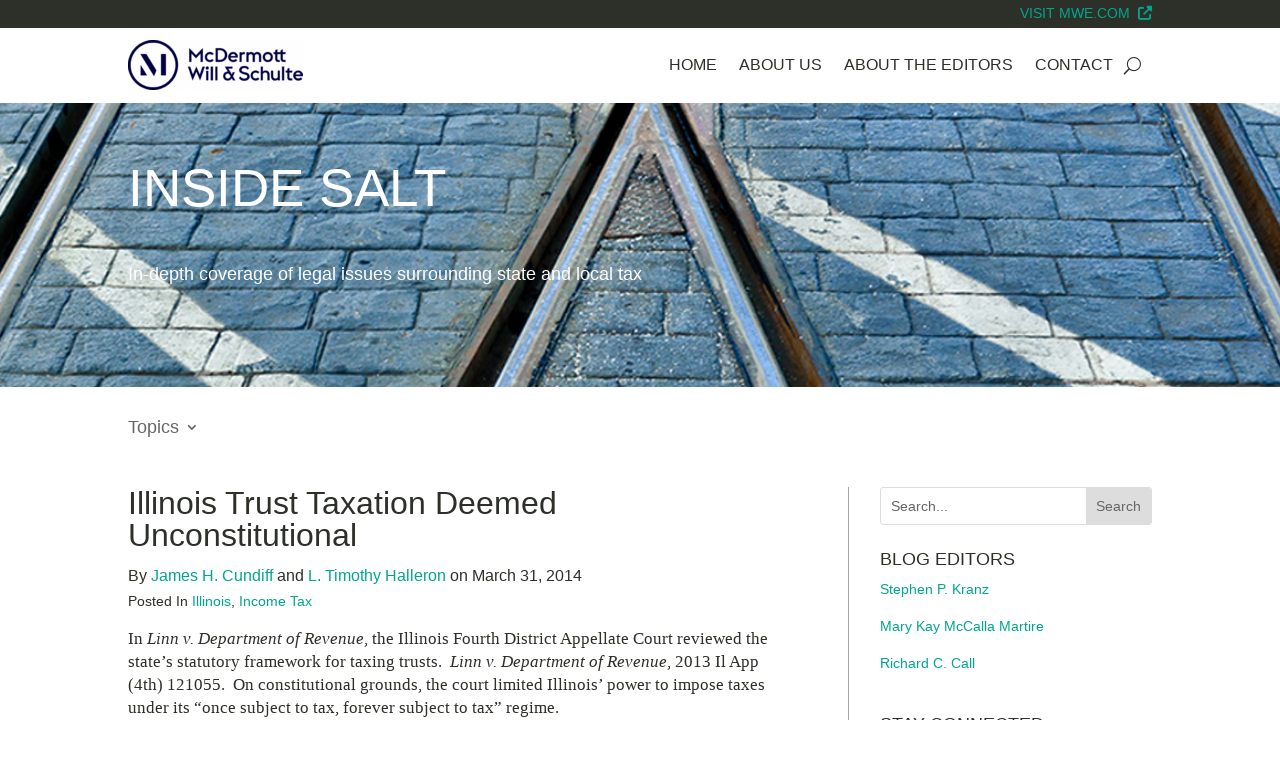

--- FILE ---
content_type: application/javascript
request_url: https://www.insidesalt.com/_Incapsula_Resource?SWJIYLWA=719d34d31c8e3a6e6fffd425f7e032f3&ns=1&cb=350675168
body_size: 20480
content:
var _0x753d=['\x77\x35\x37\x43\x69\x73\x4b\x32\x77\x37\x46\x61\x44\x38\x4f\x4d\x77\x35\x64\x4b\x77\x35\x44\x44\x6a\x48\x37\x44\x6a\x38\x4f\x39\x48\x44\x51\x2b\x54\x73\x4f\x6f\x77\x6f\x77\x41\x44\x41\x3d\x3d','\x77\x6f\x70\x71\x77\x37\x59\x4c\x57\x33\x5a\x51\x55\x42\x50\x44\x6f\x6d\x64\x33\x77\x70\x5a\x4a\x49\x38\x4f\x62\x4d\x73\x4f\x74\x77\x70\x74\x4f\x41\x69\x48\x43\x6b\x73\x4f\x67\x65\x45\x45\x75\x77\x71\x2f\x44\x74\x54\x63\x3d','\x61\x38\x4b\x59\x77\x70\x62\x44\x74\x63\x4b\x50\x77\x70\x50\x43\x67\x38\x4f\x6a\x48\x63\x4b\x34\x4c\x57\x77\x35\x77\x35\x33\x44\x6e\x73\x4b\x67\x77\x72\x35\x73\x77\x70\x76\x44\x68\x46\x67\x3d','\x45\x48\x4c\x44\x74\x42\x66\x44\x6c\x63\x4f\x6c\x77\x36\x6e\x44\x70\x56\x77\x6f\x55\x67\x62\x44\x69\x73\x4f\x6e\x45\x38\x4b\x76\x77\x34\x76\x43\x70\x45\x63\x38\x77\x37\x55\x71\x77\x70\x44\x44\x72\x63\x4f\x4f\x77\x72\x33\x44\x6d\x63\x4b\x56\x48\x73\x4b\x62\x4e\x54\x45\x69\x66\x63\x4f\x35\x4a\x6a\x45\x3d','\x43\x73\x4f\x48\x51\x31\x50\x44\x72\x73\x4b\x68','\x4b\x4d\x4b\x64\x77\x72\x56\x30\x41\x38\x4f\x42\x77\x37\x59\x5a\x50\x48\x37\x43\x6b\x6a\x48\x43\x6c\x77\x72\x43\x71\x58\x72\x43\x71\x73\x4b\x35\x77\x37\x6e\x44\x67\x47\x48\x43\x71\x38\x4f\x32\x77\x36\x58\x44\x73\x63\x4b\x35\x5a\x53\x77\x3d','\x43\x73\x4f\x65\x62\x63\x4f\x64\x77\x34\x6c\x6c\x55\x6c\x44\x44\x6f\x4d\x4f\x75\x4c\x73\x4f\x39\x77\x36\x67\x70\x4c\x77\x3d\x3d','\x77\x71\x31\x67\x77\x34\x6e\x43\x72\x48\x33\x43\x6e\x69\x6f\x3d','\x77\x6f\x37\x43\x67\x73\x4b\x31\x77\x71\x66\x44\x6d\x46\x72\x44\x70\x73\x4b\x38\x4d\x77\x46\x53\x4c\x63\x4f\x6d\x64\x41\x3d\x3d','\x77\x72\x33\x43\x74\x38\x4f\x46\x5a\x51\x66\x44\x6b\x42\x30\x3d','\x77\x72\x78\x70\x77\x35\x54\x43\x76\x58\x58\x43\x6e\x57\x70\x2f\x4c\x6d\x48\x44\x6e\x73\x4b\x6a\x77\x36\x4c\x43\x70\x67\x3d\x3d','\x77\x36\x54\x43\x6f\x63\x4b\x36\x77\x36\x35\x4c\x45\x67\x3d\x3d','\x77\x70\x64\x35\x57\x73\x4b\x6c\x77\x6f\x6a\x44\x6d\x69\x30\x3d','\x57\x38\x4b\x62\x77\x72\x4e\x57\x4c\x38\x4f\x54\x77\x36\x41\x51\x4e\x48\x54\x43\x68\x77\x3d\x3d','\x46\x63\x4f\x69\x43\x4d\x4b\x6f\x77\x34\x66\x43\x71\x51\x3d\x3d','\x57\x7a\x4a\x56\x4f\x51\x6a\x43\x73\x43\x62\x44\x72\x73\x4f\x79\x77\x72\x76\x44\x74\x44\x56\x55','\x53\x73\x4f\x56\x4d\x79\x4c\x43\x6d\x38\x4b\x6a','\x77\x72\x7a\x43\x75\x4d\x4f\x2b','\x77\x34\x42\x50\x77\x34\x30\x4b\x61\x38\x4b\x36\x77\x6f\x42\x64\x66\x4d\x4f\x36\x62\x52\x6c\x75\x48\x38\x4f\x4d\x57\x73\x4b\x63\x77\x6f\x34\x3d','\x77\x72\x70\x61\x77\x34\x45\x47\x77\x35\x38\x3d','\x54\x52\x56\x53','\x66\x78\x37\x43\x74\x63\x4f\x6b\x77\x70\x74\x41\x77\x36\x58\x43\x75\x6b\x33\x44\x69\x67\x51\x32\x77\x72\x74\x63\x46\x63\x4b\x4c\x77\x34\x4d\x3d','\x4c\x33\x44\x43\x6c\x68\x76\x43\x67\x73\x4b\x5a\x77\x71\x48\x44\x69\x30\x74\x75\x50\x38\x4b\x66\x77\x70\x2f\x44\x75\x4d\x4b\x5a\x41\x63\x4f\x52\x54\x41\x3d\x3d','\x77\x71\x6c\x44\x77\x34\x51\x41\x77\x34\x34\x77','\x47\x63\x4f\x6d\x77\x70\x4e\x4e\x58\x73\x4b\x76\x43\x4d\x4f\x35','\x77\x35\x38\x77\x77\x34\x66\x43\x68\x38\x4b\x76\x4b\x63\x4f\x58\x77\x72\x54\x44\x69\x33\x50\x44\x6d\x52\x76\x43\x70\x51\x50\x44\x6d\x77\x3d\x3d','\x64\x38\x4f\x7a\x77\x72\x6a\x43\x71\x52\x58\x43\x74\x67\x3d\x3d','\x57\x38\x4b\x30\x77\x6f\x4c\x44\x6f\x4d\x4b\x59','\x77\x6f\x2f\x44\x72\x6d\x66\x43\x75\x4d\x4b\x6e\x49\x63\x4b\x6e\x77\x6f\x74\x79\x59\x73\x4b\x52\x47\x38\x4b\x54\x42\x4d\x4b\x66\x66\x4d\x4b\x4a\x65\x6c\x72\x43\x74\x77\x3d\x3d','\x77\x71\x48\x44\x6d\x58\x6a\x43\x69\x31\x72\x44\x6d\x4d\x4f\x32\x77\x35\x48\x44\x6b\x63\x4f\x45','\x77\x6f\x64\x77\x77\x6f\x6e\x43\x6b\x73\x4b\x59\x77\x71\x54\x43\x6b\x6e\x58\x44\x6c\x4d\x4b\x6d\x46\x6a\x41\x73\x42\x32\x59\x58\x77\x6f\x6f\x49\x77\x71\x73\x30\x77\x70\x42\x32\x77\x36\x45\x3d','\x44\x4d\x4f\x33\x77\x6f\x70\x37\x56\x77\x3d\x3d','\x77\x35\x49\x42\x77\x37\x55\x3d','\x53\x38\x4f\x70\x63\x67\x48\x44\x6f\x73\x4b\x4e\x77\x36\x63\x33','\x77\x70\x48\x44\x76\x73\x4b\x47\x77\x72\x2f\x43\x67\x38\x4b\x67\x77\x36\x72\x44\x75\x38\x4b\x46\x58\x79\x45\x6b\x77\x70\x42\x43\x63\x44\x52\x2f\x51\x73\x4b\x30\x51\x63\x4b\x33\x77\x34\x38\x4e\x47\x38\x4b\x2f\x77\x36\x77\x3d','\x46\x38\x4f\x42\x59\x73\x4b\x77\x65\x41\x3d\x3d','\x77\x72\x72\x44\x68\x68\x6e\x43\x6e\x38\x4f\x65\x55\x4d\x4b\x49','\x77\x34\x54\x44\x75\x43\x58\x43\x74\x51\x3d\x3d','\x4b\x78\x44\x43\x69\x63\x4f\x74\x77\x35\x62\x43\x6f\x63\x4b\x2b','\x41\x4d\x4f\x32\x77\x6f\x51\x55\x62\x6a\x6b\x3d','\x77\x70\x33\x44\x6f\x73\x4b\x5a\x77\x37\x72\x43\x6b\x4d\x4f\x6b\x77\x34\x6f\x79\x50\x6c\x68\x45\x77\x70\x38\x65\x77\x71\x50\x44\x6b\x4d\x4b\x75\x77\x35\x76\x43\x67\x38\x4b\x4c\x4b\x67\x3d\x3d','\x66\x56\x39\x64\x77\x70\x46\x5a','\x4a\x56\x50\x43\x6c\x67\x3d\x3d','\x77\x37\x72\x44\x6a\x4d\x4b\x70\x77\x35\x39\x61\x77\x70\x51\x47\x77\x34\x48\x44\x6a\x43\x41\x3d','\x42\x38\x4f\x7a\x44\x38\x4b\x2f\x77\x35\x7a\x43\x72\x53\x72\x43\x76\x38\x4f\x61\x44\x38\x4b\x6c\x43\x55\x76\x43\x72\x38\x4f\x68\x49\x73\x4b\x6d\x77\x6f\x72\x43\x6d\x38\x4f\x49\x51\x77\x3d\x3d','\x77\x70\x2f\x43\x6a\x38\x4b\x32\x77\x72\x44\x44\x6e\x41\x3d\x3d','\x77\x34\x77\x4d\x43\x77\x3d\x3d','\x77\x72\x78\x6a\x77\x6f\x37\x44\x76\x42\x45\x58\x55\x63\x4b\x31\x77\x72\x45\x38\x42\x51\x3d\x3d','\x41\x33\x54\x44\x75\x51\x62\x44\x6c\x38\x4f\x33\x77\x71\x6e\x44\x68\x68\x64\x75\x64\x69\x37\x44\x75\x38\x4f\x64\x48\x4d\x4b\x34\x77\x34\x72\x43\x76\x45\x67\x2b\x77\x37\x4d\x61\x77\x6f\x72\x44\x74\x38\x4f\x56\x77\x71\x6a\x44\x68\x38\x4b\x4a','\x45\x57\x58\x44\x76\x68\x48\x44\x6a\x4d\x4f\x7a','\x77\x6f\x76\x44\x69\x31\x77\x54\x47\x63\x4b\x4a\x59\x73\x4b\x43\x4b\x73\x4b\x32\x77\x71\x7a\x43\x75\x63\x4f\x34\x53\x38\x4b\x68\x46\x4d\x4f\x69\x77\x34\x45\x66\x65\x73\x4b\x2f','\x77\x71\x66\x43\x71\x4d\x4f\x59\x61\x63\x4f\x78\x77\x35\x51\x50\x66\x44\x4a\x56\x77\x71\x62\x43\x71\x38\x4b\x6e\x55\x46\x45\x75\x77\x37\x51\x4a\x77\x71\x44\x43\x6f\x4d\x4f\x34\x50\x38\x4b\x57\x77\x34\x48\x44\x70\x4d\x4f\x4b\x54\x4d\x4f\x66\x77\x37\x49\x3d','\x77\x36\x50\x44\x6d\x4d\x4b\x78\x77\x34\x39\x4e','\x77\x34\x77\x74\x77\x34\x5a\x68\x52\x38\x4b\x78\x77\x6f\x6e\x44\x75\x63\x4f\x6c\x4b\x48\x63\x3d','\x77\x6f\x48\x44\x71\x53\x39\x47\x44\x6b\x4a\x30\x4b\x67\x3d\x3d','\x77\x6f\x35\x55\x77\x34\x49\x66\x77\x35\x38\x69\x77\x37\x58\x44\x75\x63\x4f\x73\x48\x52\x5a\x4c\x77\x71\x63\x58\x47\x4d\x4f\x59\x53\x38\x4f\x6a\x77\x71\x62\x44\x72\x32\x49\x7a\x77\x36\x63\x4d\x54\x63\x4f\x68\x77\x72\x45\x5a\x77\x37\x68\x37\x4d\x51\x66\x44\x70\x6b\x49\x55\x47\x73\x4f\x63\x77\x34\x38\x4a\x77\x72\x66\x43\x68\x46\x54\x44\x67\x63\x4b\x54\x77\x35\x66\x43\x74\x73\x4f\x4c\x46\x38\x4b\x5a\x77\x71\x38\x4d\x4e\x46\x68\x74\x77\x34\x4a\x50\x77\x70\x67\x34\x77\x35\x62\x43\x71\x77\x4c\x43\x71\x67\x49\x7a\x54\x6d\x30\x6a\x77\x35\x4d\x38\x77\x6f\x6e\x43\x6e\x77\x59\x31\x77\x70\x55\x65\x51\x42\x6b\x79\x77\x36\x45\x30\x77\x6f\x70\x53\x5a\x38\x4f\x49','\x77\x72\x54\x44\x6c\x33\x72\x43\x6b\x46\x6f\x3d','\x45\x73\x4f\x4b\x52\x41\x3d\x3d','\x66\x4d\x4b\x49\x77\x71\x6f\x3d','\x57\x43\x51\x55\x42\x33\x74\x4e\x77\x70\x70\x64\x77\x34\x51\x3d','\x77\x37\x35\x6c\x56\x33\x54\x43\x72\x73\x4f\x31\x77\x34\x44\x43\x72\x67\x3d\x3d','\x51\x73\x4b\x69\x77\x70\x50\x44\x6f\x38\x4b\x45\x77\x70\x6a\x43\x6e\x38\x4f\x35','\x77\x6f\x54\x44\x70\x4d\x4b\x54\x77\x37\x73\x3d','\x77\x36\x41\x78\x45\x38\x4b\x31\x77\x36\x76\x43\x74\x77\x52\x75\x45\x38\x4b\x63\x52\x4d\x4f\x72\x77\x36\x2f\x44\x71\x67\x74\x45\x77\x72\x58\x44\x6a\x44\x66\x44\x6b\x4d\x4b\x62','\x77\x34\x41\x69\x77\x36\x38\x57\x77\x70\x73\x3d','\x43\x4d\x4f\x38\x77\x6f\x6b\x47\x64\x7a\x54\x43\x74\x45\x6b\x33\x63\x7a\x41\x58','\x62\x6b\x68\x51\x77\x6f\x67\x53\x77\x6f\x70\x61\x55\x68\x6b\x42\x77\x72\x35\x67\x4f\x63\x4f\x6e\x77\x34\x76\x43\x67\x38\x4f\x4d\x77\x72\x37\x44\x76\x58\x48\x43\x6d\x67\x30\x3d','\x77\x70\x39\x77\x77\x70\x50\x43\x6a\x73\x4b\x61','\x77\x35\x77\x68\x4c\x73\x4b\x74\x77\x37\x37\x44\x71\x38\x4b\x79\x77\x35\x49\x3d','\x77\x6f\x62\x44\x72\x73\x4b\x5a\x77\x37\x6e\x43\x69\x38\x4f\x37','\x46\x4d\x4f\x4e\x64\x4d\x4f\x58\x77\x34\x74\x33\x56\x52\x48\x44\x70\x4d\x4b\x6c\x50\x38\x4f\x68\x77\x36\x38\x6f\x4a\x4d\x4b\x50\x77\x37\x78\x32\x54\x46\x7a\x43\x75\x4d\x4f\x4d\x51\x73\x4f\x6b','\x51\x73\x4b\x6d\x77\x6f\x33\x44\x70\x63\x4b\x49','\x49\x6e\x37\x43\x6a\x68\x7a\x43\x67\x4d\x4b\x62\x77\x71\x48\x44\x6a\x56\x59\x75','\x77\x37\x70\x30\x55\x51\x3d\x3d','\x77\x70\x48\x44\x6f\x77\x70\x62\x48\x30\x35\x4f\x4e\x45\x6b\x6d','\x77\x35\x41\x32\x77\x36\x30\x41\x77\x6f\x6f\x48\x77\x70\x6b\x39','\x62\x58\x33\x43\x74\x4d\x4b\x78\x46\x63\x4f\x6f\x77\x71\x4e\x62\x45\x4d\x4b\x47\x4d\x73\x4f\x4c','\x77\x35\x6b\x6a\x77\x34\x52\x6e\x56\x67\x3d\x3d','\x77\x35\x6a\x44\x74\x44\x6a\x43\x73\x73\x4f\x63','\x77\x71\x68\x33\x44\x44\x6f\x47\x45\x63\x4b\x4b\x77\x34\x35\x35\x77\x36\x48\x43\x74\x73\x4b\x47\x77\x6f\x73\x3d','\x77\x37\x49\x2f\x48\x4d\x4b\x31\x77\x36\x4d\x3d','\x51\x54\x4a\x4e\x4b\x77\x6e\x43\x74\x67\x3d\x3d','\x77\x34\x6f\x74\x77\x34\x6c\x69\x57\x67\x3d\x3d','\x77\x34\x72\x44\x73\x6a\x33\x43\x74\x73\x4f\x64\x77\x35\x50\x44\x68\x56\x46\x74\x77\x37\x6e\x43\x72\x31\x4d\x66\x77\x37\x2f\x44\x6d\x38\x4f\x54','\x42\x4d\x4f\x50\x62\x38\x4b\x31\x64\x41\x66\x43\x6f\x78\x30\x6d\x77\x72\x33\x43\x76\x4d\x4b\x64\x77\x71\x6b\x6a\x59\x67\x3d\x3d','\x77\x72\x5a\x35\x77\x71\x33\x44\x76\x41\x45\x64\x52\x73\x4b\x7a\x77\x71\x45\x6e\x46\x4d\x4f\x77\x77\x37\x67\x58\x77\x34\x48\x44\x67\x69\x6a\x44\x6e\x45\x37\x44\x72\x57\x6f\x6b','\x58\x6a\x35\x4b\x4b\x41\x37\x43\x74\x57\x33\x43\x6a\x73\x4b\x63\x77\x70\x6e\x44\x67\x31\x63\x7a\x77\x36\x62\x43\x69\x73\x4b\x46\x77\x6f\x35\x4d\x77\x34\x59\x3d','\x77\x72\x5a\x75\x77\x70\x50\x44\x71\x68\x63\x73','\x43\x56\x6a\x43\x70\x44\x62\x43\x6f\x4d\x4b\x32\x77\x6f\x72\x44\x70\x33\x55\x42\x44\x38\x4b\x38','\x63\x48\x2f\x43\x73\x4d\x4b\x39\x46\x38\x4f\x6e\x77\x37\x6c\x44\x43\x38\x4f\x4d\x4b\x38\x4f\x4b\x61\x6a\x6a\x43\x73\x52\x55\x52\x62\x57\x42\x6f\x77\x6f\x72\x44\x6d\x4d\x4f\x6f\x77\x6f\x2f\x44\x72\x6e\x59\x33\x50\x63\x4f\x56','\x57\x79\x73\x63\x46\x33\x67\x3d','\x77\x6f\x37\x44\x69\x63\x4b\x42','\x77\x6f\x52\x34\x77\x70\x4c\x43\x6e\x73\x4b\x72\x77\x72\x7a\x43\x6c\x6e\x2f\x44\x6c\x51\x3d\x3d','\x51\x38\x4f\x49\x4e\x44\x62\x43\x6d\x38\x4b\x34','\x77\x6f\x6c\x71\x51\x38\x4b\x76\x77\x6f\x72\x44\x69\x43\x72\x43\x70\x38\x4f\x45\x77\x70\x4c\x43\x6e\x54\x55\x39\x77\x34\x6a\x43\x71\x4d\x4f\x2b\x77\x71\x6a\x43\x6b\x63\x4b\x53\x46\x73\x4f\x33\x64\x38\x4f\x39\x77\x34\x72\x43\x6e\x73\x4b\x76\x77\x6f\x55\x3d','\x77\x37\x66\x43\x75\x4d\x4b\x2f\x77\x36\x68\x61','\x41\x38\x4f\x36\x77\x72\x41\x3d','\x77\x35\x38\x75\x77\x35\x31\x31\x57\x73\x4b\x74\x77\x6f\x38\x3d','\x41\x38\x4f\x61\x52\x45\x66\x44\x72\x73\x4b\x36','\x77\x37\x62\x43\x73\x4d\x4b\x39\x77\x37\x6c\x51\x46\x73\x4b\x4c\x77\x34\x56\x4c\x77\x36\x44\x44\x70\x31\x76\x44\x70\x73\x4f\x32\x4a\x6a\x67\x75','\x77\x34\x72\x44\x70\x54\x58\x43\x74\x63\x4f\x41\x77\x37\x38\x3d','\x77\x35\x45\x76\x77\x36\x77\x42\x77\x70\x38\x43\x77\x71\x49\x37\x44\x33\x34\x3d','\x77\x36\x2f\x43\x75\x4d\x4b\x6c\x77\x37\x52\x59\x41\x4d\x4f\x52\x77\x34\x31\x56\x77\x71\x48\x44\x73\x45\x6e\x44\x72\x38\x4f\x51\x44\x7a\x59\x34\x54\x38\x4f\x75\x77\x71\x77\x45\x43\x73\x4b\x36\x77\x36\x52\x71\x63\x6a\x38\x63\x4f\x6a\x48\x44\x74\x4d\x4b\x58\x77\x71\x4e\x79\x77\x34\x50\x44\x6b\x45\x33\x44\x75\x4d\x4b\x7a','\x77\x72\x6e\x43\x73\x38\x4f\x59\x5a\x51\x73\x3d','\x77\x72\x66\x44\x71\x63\x4b\x71\x77\x36\x74\x42\x46\x47\x62\x44\x6d\x63\x4b\x67\x4a\x73\x4b\x41\x5a\x4d\x4f\x58','\x77\x72\x7a\x44\x72\x73\x4b\x4e\x77\x72\x54\x43\x68\x4d\x4b\x6e','\x77\x37\x66\x44\x69\x38\x4b\x38\x77\x35\x52\x4d','\x77\x72\x72\x44\x6b\x67\x4c\x43\x6c\x4d\x4f\x63\x51\x38\x4b\x39\x65\x69\x48\x44\x6c\x63\x4f\x69\x52\x6b\x6c\x2f\x77\x71\x39\x58\x65\x38\x4b\x49\x64\x58\x48\x43\x75\x53\x58\x43\x75\x48\x4d\x54\x77\x6f\x48\x43\x69\x63\x4b\x42\x77\x72\x30\x32\x77\x37\x49\x71\x62\x63\x4b\x75\x77\x70\x41\x44\x53\x44\x31\x69','\x4c\x4d\x4f\x64\x77\x36\x51\x2b\x62\x41\x3d\x3d','\x4d\x42\x62\x43\x67\x63\x4f\x39\x77\x37\x4c\x43\x74\x4d\x4b\x61\x53\x38\x4f\x36\x61\x56\x76\x44\x73\x69\x77\x3d','\x50\x4d\x4b\x69\x77\x71\x54\x43\x6b\x4d\x4f\x35\x77\x72\x77\x3d','\x62\x73\x4b\x4d\x77\x72\x42\x35\x4f\x41\x3d\x3d','\x47\x57\x4c\x44\x73\x38\x4b\x43\x54\x78\x7a\x44\x6b\x6e\x4d\x6d\x4e\x73\x4f\x2b\x77\x71\x38\x34\x77\x36\x6b\x6d\x53\x63\x4f\x38\x77\x72\x44\x43\x70\x56\x54\x43\x75\x33\x55\x57\x47\x63\x4b\x64\x59\x38\x4f\x54\x77\x37\x33\x43\x6a\x78\x76\x44\x70\x68\x66\x43\x6f\x63\x4b\x50\x4d\x32\x46\x36\x58\x58\x30\x3d','\x77\x70\x46\x71\x57\x63\x4b\x7a\x77\x6f\x67\x3d','\x77\x70\x74\x32\x77\x37\x41\x4d\x64\x33\x52\x62\x53\x6b\x6e\x44\x75\x56\x6c\x30\x77\x70\x49\x3d','\x61\x67\x58\x43\x75\x73\x4f\x75\x77\x70\x41\x3d','\x63\x48\x2f\x43\x73\x4d\x4b\x39\x46\x38\x4f\x6e\x77\x37\x6c\x44\x43\x38\x4f\x4d\x4e\x73\x4f\x50\x63\x6a\x72\x43\x6a\x41\x49\x53\x55\x7a\x51\x4c\x77\x6f\x2f\x44\x6e\x73\x4f\x30\x77\x6f\x66\x44\x71\x58\x46\x73\x64\x4d\x4f\x48\x77\x6f\x50\x43\x72\x51\x50\x43\x68\x6d\x4e\x79\x77\x37\x66\x43\x68\x57\x66\x44\x73\x6d\x70\x77\x77\x35\x30\x57\x59\x38\x4b\x75\x77\x34\x59\x3d','\x77\x72\x76\x44\x70\x4d\x4b\x46\x77\x71\x6e\x43\x6c\x4d\x4b\x6e','\x77\x71\x4e\x36\x77\x6f\x2f\x44\x76\x67\x6f\x78\x52\x77\x3d\x3d','\x77\x34\x6b\x33\x45\x38\x4b\x79\x77\x36\x6e\x43\x6f\x51\x56\x38\x53\x63\x4f\x59\x62\x73\x4f\x73\x77\x37\x33\x44\x6f\x6b\x35\x36\x77\x6f\x58\x44\x68\x33\x6a\x44\x70\x4d\x4b\x53\x65\x73\x4b\x61\x44\x73\x4f\x69','\x66\x4d\x4f\x71\x77\x71\x66\x43\x73\x77\x62\x43\x70\x48\x6a\x44\x6a\x51\x49\x44\x77\x37\x7a\x43\x73\x38\x4b\x47\x77\x72\x5a\x59','\x77\x34\x30\x32\x46\x4d\x4b\x71\x77\x37\x6a\x44\x73\x51\x3d\x3d','\x77\x34\x30\x77\x77\x34\x6c\x6b\x56\x67\x3d\x3d','\x77\x6f\x64\x77\x77\x6f\x6e\x43\x6b\x73\x4b\x59\x77\x71\x54\x43\x6b\x6e\x58\x44\x6c\x4d\x4b\x6d\x44\x79\x49\x6e\x45\x6c\x49\x52\x77\x6f\x67\x44\x77\x36\x4a\x4e\x77\x35\x5a\x42\x77\x71\x64\x4a\x55\x7a\x4a\x66\x77\x34\x2f\x43\x6a\x53\x45\x3d','\x77\x71\x31\x6b\x77\x35\x66\x43\x71\x6e\x45\x3d','\x58\x43\x52\x42\x50\x69\x44\x43\x70\x53\x62\x43\x71\x4d\x4b\x68\x77\x70\x6e\x44\x70\x6d\x59\x63','\x77\x35\x73\x73\x77\x36\x45\x4b\x77\x70\x49\x4c','\x77\x71\x7a\x44\x6c\x32\x44\x43\x6a\x46\x6a\x44\x6d\x73\x4f\x32\x77\x35\x66\x44\x6a\x4d\x4b\x45\x77\x70\x37\x44\x73\x51\x72\x43\x71\x32\x33\x44\x6a\x53\x66\x44\x70\x68\x64\x65\x77\x37\x52\x45\x77\x71\x50\x43\x68\x32\x30\x37\x57\x38\x4b\x33\x77\x70\x77\x58\x57\x51\x51\x3d','\x77\x71\x72\x44\x6a\x31\x49\x68\x4d\x41\x3d\x3d','\x77\x71\x5a\x6c\x77\x70\x2f\x44\x71\x79\x49\x34\x55\x63\x4b\x79\x77\x71\x49\x51\x45\x4d\x4f\x32\x77\x35\x30\x3d','\x65\x42\x76\x43\x75\x73\x4f\x30\x77\x70\x4a\x59\x77\x72\x6e\x43\x6f\x77\x3d\x3d','\x53\x38\x4f\x51\x4e\x73\x4f\x43\x77\x70\x35\x71\x46\x77\x4c\x43\x70\x38\x4b\x36\x49\x4d\x4b\x37\x77\x37\x31\x33\x63\x63\x4b\x51\x77\x72\x46\x6a\x45\x67\x44\x44\x71\x73\x4b\x47\x53\x73\x4b\x6a\x77\x6f\x6a\x44\x76\x7a\x58\x43\x6e\x38\x4b\x69\x4e\x32\x4d\x3d','\x42\x48\x50\x44\x71\x63\x4b\x43\x58\x41\x3d\x3d','\x77\x70\x58\x44\x75\x38\x4b\x42','\x4e\x45\x62\x44\x74\x67\x3d\x3d','\x46\x73\x4f\x35\x77\x6f\x45\x3d','\x4b\x63\x4b\x6f\x77\x70\x45\x3d','\x77\x70\x7a\x44\x67\x4d\x4b\x4e','\x66\x4d\x4f\x6b\x77\x71\x55\x3d','\x52\x38\x4b\x79\x77\x6f\x50\x44\x6f\x38\x4b\x5a\x77\x6f\x55\x3d','\x77\x72\x62\x44\x68\x78\x76\x43\x6e\x41\x3d\x3d','\x62\x73\x4b\x4b\x77\x72\x35\x32','\x77\x72\x50\x44\x6c\x43\x70\x6f\x53\x78\x77\x78\x64\x47\x6b\x47\x46\x41\x37\x43\x76\x46\x72\x43\x74\x73\x4f\x6c\x77\x35\x48\x44\x6c\x73\x4b\x53\x45\x78\x58\x43\x6b\x55\x72\x43\x75\x77\x4d\x31\x77\x34\x54\x43\x70\x73\x4f\x2f\x77\x70\x62\x43\x75\x44\x54\x43\x70\x56\x46\x65\x77\x71\x46\x6d\x77\x35\x6a\x43\x69\x31\x34\x3d','\x77\x35\x34\x74\x47\x4d\x4b\x39\x77\x72\x7a\x43\x74\x4d\x4f\x6f\x77\x35\x5a\x6e\x77\x72\x49\x37\x77\x35\x37\x44\x6c\x42\x6e\x43\x71\x38\x4b\x54\x77\x72\x76\x44\x72\x4d\x4f\x73\x47\x63\x4f\x43\x64\x4d\x4f\x34\x77\x71\x56\x2f\x77\x71\x6b\x66\x51\x63\x4f\x77\x77\x35\x72\x44\x75\x63\x4b\x33\x77\x72\x46\x6c\x45\x52\x66\x43\x69\x7a\x48\x44\x6b\x4d\x4f\x6c\x77\x71\x64\x38\x46\x52\x4c\x43\x69\x38\x4b\x44\x63\x51\x41\x78\x77\x6f\x31\x67\x65\x68\x44\x44\x73\x41\x4c\x43\x70\x63\x4b\x5a\x77\x36\x6c\x69\x77\x70\x4e\x66\x77\x35\x76\x44\x67\x6c\x33\x43\x76\x41\x3d\x3d','\x77\x35\x55\x78\x77\x36\x59\x43\x77\x6f\x6f\x4c\x77\x72\x4d\x2f\x41\x32\x44\x43\x67\x38\x4f\x69\x77\x70\x6b\x3d','\x77\x36\x30\x7a\x46\x77\x3d\x3d','\x77\x72\x48\x44\x68\x48\x55\x3d','\x77\x36\x6c\x30\x77\x35\x6f\x3d','\x47\x38\x4b\x59\x77\x71\x6a\x44\x76\x73\x4b\x4f\x77\x70\x62\x43\x67\x63\x4f\x35\x48\x73\x4b\x78\x50\x6d\x77\x59\x77\x35\x76\x44\x6e\x38\x4b\x6d\x77\x72\x74\x71\x77\x71\x66\x44\x68\x77\x6e\x43\x74\x6e\x58\x44\x6f\x77\x68\x77\x5a\x73\x4f\x4c\x44\x73\x4b\x42\x77\x6f\x52\x4d\x77\x37\x49\x36','\x49\x63\x4f\x79\x77\x70\x34\x62','\x58\x63\x4f\x4d\x4e\x44\x58\x43\x67\x4d\x4b\x39','\x54\x46\x62\x43\x6f\x67\x3d\x3d','\x77\x70\x4c\x44\x75\x55\x59\x3d','\x56\x4d\x4f\x39\x66\x68\x58\x44\x6f\x38\x4b\x65','\x42\x33\x62\x44\x74\x73\x4b\x44','\x41\x38\x4f\x2b\x63\x41\x3d\x3d','\x4e\x6c\x6a\x43\x6c\x41\x3d\x3d','\x54\x73\x4b\x59\x77\x71\x55\x3d','\x77\x72\x76\x44\x6a\x63\x4b\x79\x77\x36\x6c\x63\x77\x72\x45\x47\x77\x34\x76\x44\x6e\x32\x42\x43','\x77\x71\x72\x44\x73\x38\x4b\x2f\x77\x71\x37\x43\x6b\x73\x4b\x39\x77\x71\x72\x44\x74\x77\x3d\x3d','\x77\x70\x48\x44\x75\x6d\x4c\x43\x75\x51\x3d\x3d','\x42\x73\x4f\x37\x44\x63\x4b\x75\x77\x35\x59\x3d','\x77\x71\x66\x43\x75\x63\x4f\x69','\x4c\x63\x4f\x45\x77\x35\x77\x3d','\x77\x6f\x70\x6a\x77\x70\x72\x43\x6d\x73\x4b\x4c\x77\x71\x44\x43\x6f\x33\x62\x44\x67\x38\x4f\x6c\x48\x7a\x38\x32','\x77\x34\x62\x44\x73\x44\x73\x3d','\x52\x38\x4b\x31\x77\x6f\x49\x3d','\x53\x56\x68\x46','\x77\x6f\x63\x52\x4e\x4d\x4b\x33\x77\x36\x2f\x44\x6f\x38\x4b\x73\x77\x34\x59\x6a\x77\x72\x73\x38\x77\x36\x44\x43\x74\x55\x6e\x44\x71\x63\x4f\x4f\x77\x37\x2f\x44\x75\x73\x4f\x72\x54\x4d\x4b\x5a\x51\x73\x4b\x65\x77\x35\x31\x4f\x77\x70\x46\x39\x4e\x73\x4b\x45\x77\x35\x4c\x44\x74\x63\x4f\x7a\x77\x36\x52\x74','\x66\x47\x72\x43\x71\x63\x4b\x31','\x77\x6f\x7a\x44\x71\x6d\x4c\x43\x6f\x73\x4b\x68\x4a\x38\x4b\x32','\x77\x34\x50\x44\x73\x6a\x73\x3d','\x77\x6f\x4c\x44\x72\x78\x4a\x57\x45\x31\x77\x3d','\x77\x35\x55\x2b\x77\x35\x4c\x43\x6d\x38\x4b\x6c\x4c\x63\x4f\x4e\x77\x71\x38\x3d','\x77\x34\x44\x44\x69\x68\x63\x3d','\x77\x72\x68\x71\x77\x35\x58\x43\x72\x48\x76\x43\x6e\x53\x45\x3d','\x51\x63\x4b\x70\x77\x6f\x58\x44\x74\x63\x4b\x4c\x77\x70\x37\x43\x6e\x38\x4f\x76\x44\x77\x3d\x3d','\x77\x34\x77\x74\x77\x34\x5a\x68\x58\x4d\x4b\x76\x77\x70\x6b\x3d','\x51\x38\x4f\x43\x50\x51\x3d\x3d','\x48\x73\x4f\x37\x46\x38\x4b\x79\x77\x35\x54\x43\x75\x33\x44\x43\x76\x38\x4f\x64','\x77\x72\x6e\x44\x67\x46\x30\x37\x4d\x63\x4b\x2b\x55\x73\x4b\x2b\x42\x38\x4b\x51\x77\x72\x48\x43\x76\x63\x4f\x6d\x51\x38\x4b\x4d\x48\x73\x4f\x69\x77\x34\x45\x3d','\x77\x71\x70\x6b\x77\x36\x45\x62','\x77\x6f\x62\x44\x71\x6d\x58\x43\x68\x63\x4b\x70\x4c\x63\x4b\x32','\x77\x37\x4c\x44\x70\x73\x4f\x2b\x77\x36\x55\x31\x44\x7a\x66\x44\x69\x38\x4f\x6d\x48\x73\x4f\x57\x62\x4d\x4b\x41\x77\x6f\x48\x44\x68\x51\x3d\x3d','\x77\x36\x62\x44\x69\x63\x4b\x78\x77\x35\x4e\x63','\x53\x54\x58\x43\x6d\x4d\x4f\x45\x77\x72\x46\x78\x77\x6f\x7a\x43\x68\x6d\x76\x44\x6b\x7a\x73\x49\x77\x70\x39\x38\x50\x63\x4f\x7a\x77\x72\x73\x67\x77\x36\x62\x43\x74\x47\x44\x44\x74\x63\x4b\x65\x64\x38\x4b\x7a\x5a\x52\x4d\x56\x77\x36\x68\x2b\x50\x63\x4f\x51\x77\x71\x6a\x43\x68\x63\x4b\x4d\x43\x52\x7a\x43\x6d\x38\x4f\x6c\x49\x79\x49\x4b\x63\x73\x4f\x59\x4c\x63\x4f\x6e\x61\x52\x34\x31\x65\x6a\x4c\x43\x72\x53\x6c\x76\x77\x6f\x73\x56\x48\x73\x4b\x4c\x77\x72\x50\x44\x72\x63\x4b\x6c\x66\x63\x4f\x4d\x43\x67\x3d\x3d','\x77\x71\x42\x65\x77\x34\x4d\x55\x77\x34\x34\x72','\x61\x38\x4b\x57\x77\x70\x55\x3d','\x4f\x4d\x4b\x43\x77\x36\x42\x72\x61\x38\x4f\x63\x77\x72\x59\x42\x59\x47\x54\x44\x69\x79\x7a\x44\x6c\x67\x50\x44\x70\x57\x6e\x44\x71\x67\x3d\x3d','\x77\x34\x55\x7a\x77\x36\x38\x4b\x77\x6f\x6f\x3d','\x77\x34\x77\x71\x77\x34\x6c\x67\x63\x73\x4b\x33','\x77\x6f\x33\x44\x6a\x4d\x4b\x4b','\x4c\x58\x6e\x44\x67\x51\x3d\x3d','\x47\x63\x4f\x45\x59\x38\x4f\x4d\x77\x36\x31\x69','\x77\x6f\x56\x46\x77\x71\x38\x3d','\x77\x71\x48\x44\x73\x73\x4b\x75\x77\x36\x74\x42\x42\x77\x3d\x3d','\x77\x35\x41\x56\x77\x36\x6b\x3d','\x51\x63\x4f\x62\x77\x72\x63\x3d','\x77\x37\x62\x44\x6b\x63\x4b\x38\x77\x34\x68\x70\x77\x72\x63\x3d','\x77\x71\x58\x43\x76\x4d\x4f\x31','\x77\x70\x46\x64\x77\x70\x30\x3d','\x77\x72\x62\x43\x69\x63\x4f\x78','\x77\x6f\x33\x44\x6d\x30\x45\x3d','\x77\x71\x54\x44\x6b\x73\x4b\x49','\x62\x63\x4b\x6a\x77\x72\x63\x3d','\x56\x38\x4b\x76\x77\x6f\x44\x44\x6f\x73\x4b\x73\x77\x6f\x4d\x3d','\x47\x45\x6e\x44\x68\x77\x3d\x3d','\x54\x69\x49\x52\x45\x46\x78\x51','\x77\x36\x34\x77\x4d\x51\x3d\x3d','\x77\x36\x6f\x46\x47\x67\x3d\x3d','\x77\x6f\x39\x5a\x77\x72\x67\x3d','\x77\x34\x37\x43\x71\x4d\x4b\x2f','\x59\x78\x6a\x43\x73\x67\x3d\x3d','\x77\x36\x63\x32\x45\x63\x4b\x79\x77\x34\x66\x43\x70\x67\x3d\x3d','\x77\x34\x6c\x53\x77\x37\x45\x3d','\x77\x70\x58\x44\x6c\x63\x4b\x55','\x57\x63\x4f\x43\x77\x71\x6b\x3d','\x77\x6f\x6e\x44\x6f\x38\x4b\x57\x77\x36\x7a\x43\x76\x4d\x4f\x38\x77\x6f\x41\x34\x43\x6c\x67\x3d','\x77\x71\x68\x36\x57\x51\x3d\x3d','\x77\x34\x77\x71\x77\x34\x6c\x67\x63\x4d\x4b\x73\x77\x70\x6a\x44\x76\x38\x4f\x51\x4d\x77\x3d\x3d','\x47\x63\x4f\x45\x59\x38\x4f\x4d\x77\x36\x39\x35\x52\x52\x76\x44\x6c\x38\x4f\x2f','\x77\x6f\x2f\x44\x68\x57\x73\x3d','\x77\x6f\x2f\x44\x76\x6b\x49\x3d','\x77\x72\x50\x44\x68\x46\x49\x3d','\x77\x70\x6e\x44\x75\x63\x4b\x34','\x48\x38\x4f\x4d\x54\x77\x3d\x3d','\x42\x63\x4f\x36\x54\x77\x3d\x3d','\x62\x79\x49\x70','\x77\x36\x64\x71\x77\x34\x76\x44\x70\x56\x45\x6a\x42\x38\x4b\x67\x77\x36\x59\x6f\x52\x41\x3d\x3d','\x77\x71\x42\x6d\x77\x70\x62\x44\x73\x42\x63\x3d','\x4d\x33\x58\x44\x6a\x67\x3d\x3d','\x51\x4d\x4f\x75\x77\x72\x62\x43\x6e\x78\x6e\x43\x74\x51\x3d\x3d','\x77\x71\x76\x44\x6d\x67\x38\x4e\x46\x55\x56\x35\x4c\x45\x6b\x63\x4d\x54\x6e\x44\x75\x44\x49\x3d','\x44\x38\x4f\x38\x77\x6f\x55\x59\x63\x7a\x51\x3d','\x4d\x6d\x48\x43\x6a\x42\x76\x43\x6b\x51\x3d\x3d','\x47\x48\x6a\x44\x75\x51\x58\x44\x6a\x4d\x4f\x6f','\x77\x35\x77\x33\x77\x34\x70\x68\x52\x38\x4b\x78','\x77\x71\x76\x44\x6d\x48\x4c\x43\x67\x45\x66\x44\x74\x4d\x4f\x6b','\x77\x72\x48\x44\x72\x38\x4b\x74\x77\x36\x70\x30\x41\x51\x3d\x3d','\x56\x6d\x66\x43\x74\x67\x3d\x3d','\x77\x34\x59\x73\x77\x34\x78\x33\x53\x38\x4b\x4d\x77\x70\x6f\x3d','\x77\x34\x4d\x6e\x77\x34\x5a\x31\x52\x38\x4b\x72','\x44\x73\x4f\x7a\x77\x70\x56\x36','\x51\x53\x38\x65\x42\x57\x6c\x4d','\x77\x6f\x50\x44\x68\x47\x54\x43\x68\x45\x59\x3d','\x77\x6f\x41\x2f\x77\x72\x4a\x56\x77\x6f\x4a\x66\x77\x34\x49\x76\x56\x48\x48\x44\x6c\x38\x4b\x39\x77\x70\x45\x5a\x41\x31\x33\x43\x72\x63\x4f\x44\x77\x35\x42\x46\x77\x70\x73\x38\x53\x30\x7a\x43\x6b\x63\x4f\x4f\x77\x70\x66\x43\x68\x41\x44\x43\x70\x63\x4b\x4e\x77\x71\x58\x43\x6e\x41\x52\x2f\x52\x48\x6a\x44\x68\x41\x49\x30','\x43\x63\x4f\x6d\x77\x6f\x70\x6e\x52\x67\x3d\x3d','\x50\x46\x4c\x44\x76\x67\x3d\x3d','\x77\x36\x58\x43\x69\x73\x4b\x6e','\x77\x6f\x74\x35\x45\x51\x3d\x3d','\x53\x63\x4b\x71\x77\x72\x41\x3d','\x54\x6d\x70\x51','\x54\x63\x4f\x46\x56\x67\x3d\x3d','\x77\x35\x45\x2f\x42\x41\x3d\x3d','\x77\x70\x52\x2b\x56\x38\x4b\x31\x77\x70\x6e\x44\x6d\x77\x3d\x3d','\x77\x70\x30\x31\x77\x35\x6a\x43\x69\x63\x4b\x74\x4f\x38\x4f\x58\x77\x36\x59\x3d','\x41\x38\x4f\x65\x5a\x77\x3d\x3d','\x77\x70\x31\x77\x77\x37\x63\x4e\x51\x6d\x45\x3d','\x77\x72\x54\x44\x75\x6b\x67\x3d','\x57\x4d\x4b\x69\x77\x6f\x2f\x44\x74\x38\x4b\x5a\x77\x70\x38\x3d','\x77\x70\x7a\x44\x76\x42\x30\x3d','\x59\x73\x4f\x63\x66\x51\x3d\x3d','\x77\x37\x49\x59\x45\x41\x3d\x3d','\x66\x73\x4f\x75\x77\x72\x2f\x43\x76\x52\x58\x43\x72\x51\x3d\x3d','\x77\x37\x4d\x58\x77\x36\x49\x3d','\x77\x35\x49\x35\x77\x35\x44\x43\x6e\x4d\x4b\x4c\x4a\x38\x4f\x48\x77\x72\x37\x44\x75\x43\x6b\x3d','\x77\x6f\x72\x43\x68\x73\x4b\x37\x77\x72\x66\x44\x75\x6c\x6e\x43\x72\x4d\x4b\x72\x46\x77\x51\x3d','\x77\x71\x7a\x43\x6b\x38\x4f\x4e','\x77\x72\x4c\x44\x75\x63\x4b\x43\x77\x72\x33\x43\x6c\x4d\x4b\x38','\x4b\x73\x4b\x2f\x77\x70\x62\x43\x69\x73\x4f\x76\x77\x71\x5a\x4c\x77\x34\x6f\x3d','\x4a\x73\x4b\x65\x77\x6f\x67\x3d','\x48\x38\x4f\x6f\x77\x36\x6b\x3d','\x77\x34\x4a\x62\x5a\x63\x4b\x74\x42\x63\x4f\x61\x77\x36\x4a\x7a\x77\x37\x66\x44\x76\x73\x4b\x76\x43\x78\x64\x33\x65\x55\x31\x5a\x77\x6f\x56\x77\x77\x6f\x46\x78\x51\x48\x72\x44\x70\x63\x4b\x31\x4e\x38\x4f\x51\x77\x37\x63\x62\x56\x41\x74\x49\x77\x71\x77\x73\x77\x34\x72\x43\x75\x4d\x4f\x41\x52\x4d\x4f\x68\x44\x77\x3d\x3d','\x51\x73\x4f\x4e\x77\x36\x48\x43\x6b\x43\x6e\x43\x69\x69\x66\x43\x6a\x51\x5a\x49\x77\x72\x58\x44\x72\x73\x4b\x52\x77\x70\x68\x4e\x4b\x6d\x70\x68\x45\x73\x4b\x50\x77\x71\x4e\x5a\x64\x53\x33\x44\x67\x63\x4b\x34\x57\x6b\x4a\x4d\x77\x37\x52\x72\x4f\x63\x4b\x78\x77\x71\x37\x44\x70\x6d\x6e\x44\x71\x45\x62\x43\x6f\x73\x4f\x75','\x56\x63\x4f\x77\x63\x41\x3d\x3d','\x77\x72\x5a\x4f\x77\x71\x44\x43\x6a\x73\x4b\x4c\x77\x71\x6a\x43\x6b\x48\x6b\x3d','\x77\x71\x4e\x35\x77\x6f\x6f\x3d','\x77\x36\x38\x4a\x43\x41\x3d\x3d','\x57\x53\x4a\x58\x4a\x41\x3d\x3d','\x56\x6c\x48\x43\x72\x77\x3d\x3d','\x77\x36\x37\x44\x72\x79\x37\x43\x70\x38\x4f\x4e','\x77\x37\x6e\x44\x6e\x4d\x4b\x7a\x77\x35\x31\x63\x77\x71\x73\x3d','\x45\x4d\x4f\x44\x61\x38\x4f\x51','\x77\x6f\x4c\x43\x75\x63\x4b\x69','\x42\x77\x33\x43\x6b\x41\x3d\x3d','\x47\x32\x62\x44\x71\x38\x4b\x4d\x58\x42\x55\x3d','\x66\x58\x62\x43\x70\x38\x4b\x6d\x4d\x38\x4f\x70\x77\x36\x6c\x4a\x4f\x4d\x4b\x57','\x57\x31\x6e\x43\x76\x67\x3d\x3d','\x52\x57\x48\x43\x6f\x78\x37\x43\x6a\x38\x4f\x38\x77\x72\x54\x44\x72\x55\x52\x77\x42\x42\x37\x43\x6d\x63\x4f\x45\x51\x41\x3d\x3d','\x77\x71\x2f\x44\x6e\x6c\x49\x39\x49\x51\x3d\x3d','\x77\x36\x77\x76\x43\x63\x4b\x38','\x56\x4d\x4f\x74\x61\x44\x4c\x44\x76\x73\x4b\x42\x77\x36\x55\x3d','\x43\x38\x4f\x61\x77\x34\x63\x3d','\x51\x4d\x4f\x74\x61\x44\x4c\x44\x76\x73\x4b\x42\x77\x36\x55\x3d','\x77\x34\x66\x44\x76\x63\x4b\x74','\x77\x72\x6a\x43\x69\x4d\x4b\x56','\x77\x36\x76\x44\x6f\x63\x4f\x54\x64\x63\x4f\x75\x77\x34\x70\x54\x65\x69\x34\x47','\x66\x42\x6a\x43\x6e\x4d\x4f\x4e\x77\x71\x42\x6b\x77\x72\x2f\x43\x76\x45\x76\x44\x74\x78\x63\x3d','\x44\x4d\x4f\x51\x52\x55\x76\x44\x73\x38\x4b\x33','\x45\x48\x66\x43\x72\x77\x3d\x3d','\x77\x34\x6f\x6c\x77\x34\x4d\x3d','\x77\x6f\x4a\x73\x58\x67\x3d\x3d','\x56\x38\x4b\x7a\x77\x70\x6f\x53\x62\x6a\x6e\x44\x70\x78\x49\x3d','\x77\x35\x37\x44\x6d\x63\x4f\x78\x77\x37\x7a\x44\x74\x31\x50\x44\x6f\x38\x4f\x68\x49\x43\x52\x64\x4d\x73\x4f\x69\x4a\x6e\x4a\x4f\x4c\x47\x74\x41\x4f\x4d\x4f\x45\x77\x6f\x50\x44\x69\x73\x4b\x52\x77\x34\x7a\x43\x6d\x63\x4b\x77\x77\x70\x54\x44\x75\x46\x4e\x4f\x77\x37\x78\x56\x77\x70\x50\x44\x6f\x33\x6b\x4c\x77\x70\x77\x2f\x57\x41\x3d\x3d','\x77\x70\x50\x44\x74\x6a\x38\x3d','\x77\x71\x37\x44\x76\x38\x4b\x68\x77\x37\x35\x30\x47\x77\x3d\x3d','\x4a\x73\x4f\x6c\x52\x51\x3d\x3d','\x77\x71\x64\x4f\x77\x37\x77\x3d','\x48\x73\x4f\x78\x77\x6f\x67\x3d','\x77\x35\x6f\x79\x77\x36\x49\x3d','\x44\x63\x4f\x66\x77\x6f\x6f\x3d','\x50\x77\x33\x43\x67\x77\x3d\x3d','\x77\x35\x6b\x30\x77\x34\x6f\x3d','\x44\x77\x33\x43\x6c\x77\x3d\x3d','\x52\x6d\x6c\x32','\x77\x6f\x4e\x39\x45\x67\x3d\x3d','\x4e\x73\x4f\x5a\x77\x36\x59\x73\x66\x53\x59\x3d','\x77\x72\x6a\x44\x76\x42\x51\x3d','\x77\x35\x30\x68\x77\x37\x6b\x3d','\x77\x72\x68\x71\x77\x35\x58\x43\x72\x47\x44\x43\x67\x7a\x46\x73\x4b\x47\x48\x44\x6a\x77\x3d\x3d','\x42\x63\x4f\x46\x62\x4d\x4b\x77\x65\x6a\x2f\x43\x6f\x78\x63\x3d','\x44\x38\x4f\x38\x77\x6f\x51\x41\x62\x69\x50\x43\x72\x31\x34\x4f\x63\x79\x59\x3d','\x48\x73\x4f\x7a\x77\x6f\x52\x37\x56\x63\x4b\x70\x48\x73\x4f\x34','\x77\x36\x49\x47\x77\x35\x67\x3d','\x77\x71\x6a\x44\x71\x73\x4b\x4f','\x77\x34\x73\x38\x4a\x41\x3d\x3d','\x45\x38\x4f\x55\x77\x71\x45\x3d','\x61\x53\x73\x45\x42\x77\x3d\x3d','\x53\x69\x38\x45\x4e\x6e\x52\x4a\x77\x70\x45\x3d','\x77\x72\x6a\x44\x6f\x46\x67\x3d','\x77\x34\x55\x74\x43\x41\x3d\x3d','\x77\x71\x72\x43\x71\x73\x4f\x64\x59\x78\x72\x44\x6b\x51\x3d\x3d','\x77\x6f\x72\x44\x75\x56\x30\x3d','\x63\x77\x52\x43','\x47\x73\x4f\x52\x54\x6b\x58\x44\x76\x4d\x4b\x37\x4d\x48\x66\x43\x6b\x51\x3d\x3d','\x77\x34\x74\x47\x77\x34\x77\x50\x66\x73\x4b\x2b','\x5a\x4d\x4f\x39\x77\x72\x4d\x3d','\x64\x30\x54\x43\x68\x41\x3d\x3d','\x59\x38\x4b\x6b\x77\x72\x66\x43\x69\x38\x4f\x34','\x77\x70\x4c\x44\x68\x4d\x4b\x57','\x77\x34\x35\x35\x77\x36\x41\x3d','\x4d\x63\x4b\x59\x77\x72\x42\x37\x4c\x38\x4f\x46','\x4c\x58\x54\x43\x6a\x68\x58\x43\x6b\x63\x4b\x51','\x4a\x6c\x72\x44\x73\x51\x3d\x3d','\x45\x38\x4f\x4d\x77\x71\x51\x3d','\x77\x70\x49\x6b\x77\x34\x6c\x2b\x51\x4d\x4b\x6d','\x77\x71\x62\x43\x6f\x4d\x4f\x61\x65\x4d\x4f\x37','\x62\x73\x4b\x55\x77\x6f\x63\x3d','\x77\x71\x66\x43\x69\x4d\x4f\x61','\x77\x37\x31\x75\x51\x57\x4c\x43\x6f\x63\x4f\x7a\x77\x34\x44\x43\x75\x47\x45\x3d','\x77\x70\x48\x44\x6a\x38\x4b\x5a','\x77\x72\x6e\x44\x67\x56\x34\x3d','\x77\x36\x35\x6a\x77\x70\x54\x44\x76\x51\x59\x35\x58\x63\x4b\x79\x77\x72\x4d\x77','\x77\x6f\x76\x44\x72\x4d\x4b\x62','\x46\x73\x4f\x7a\x77\x6f\x68\x70\x52\x73\x4b\x6d','\x50\x4d\x4f\x71\x66\x41\x3d\x3d','\x4d\x52\x54\x43\x68\x77\x3d\x3d','\x77\x72\x7a\x43\x74\x38\x4b\x6d\x77\x37\x46\x54','\x77\x72\x64\x67\x77\x35\x58\x43\x75\x47\x44\x43\x6d\x51\x3d\x3d','\x43\x63\x4f\x70\x77\x35\x34\x3d','\x77\x34\x49\x79\x77\x36\x41\x3d','\x4f\x46\x48\x44\x6a\x77\x3d\x3d','\x77\x72\x76\x43\x76\x63\x4f\x6e\x5a\x42\x7a\x44\x69\x78\x59\x43','\x77\x71\x39\x69\x77\x35\x38\x3d','\x77\x35\x68\x77\x64\x41\x3d\x3d','\x55\x63\x4f\x77\x77\x6f\x73\x64\x64\x44\x37\x43\x72\x68\x30\x66\x61\x6a\x55\x65\x59\x53\x72\x44\x75\x4d\x4b\x35','\x77\x6f\x56\x30\x77\x70\x48\x43\x6e\x4d\x4b\x4c\x77\x71\x30\x3d','\x77\x35\x55\x61\x77\x37\x45\x3d','\x4e\x73\x4f\x52\x66\x41\x3d\x3d','\x77\x6f\x2f\x44\x76\x79\x67\x3d','\x77\x35\x67\x69\x43\x4d\x4b\x2b\x77\x36\x58\x44\x72\x4d\x4b\x44\x77\x35\x41\x75\x77\x71\x4d\x34\x77\x35\x48\x43\x6b\x30\x58\x44\x74\x63\x4f\x50\x77\x37\x6b\x3d','\x64\x57\x33\x44\x6b\x67\x37\x44\x6c\x63\x4b\x45\x77\x36\x62\x44\x6d\x41\x67\x3d','\x77\x35\x73\x2b\x45\x63\x4b\x77\x77\x37\x67\x3d','\x77\x71\x74\x70\x77\x34\x37\x43\x75\x48\x33\x43\x6e\x7a\x63\x3d','\x46\x73\x4f\x4a\x62\x4d\x4f\x5a\x77\x35\x68\x2b','\x77\x6f\x6c\x73\x77\x72\x30\x3d','\x61\x4d\x4b\x38\x77\x71\x63\x3d','\x44\x38\x4f\x4b\x77\x70\x67\x3d','\x62\x6e\x4c\x43\x73\x38\x4b\x7a\x47\x63\x4f\x6f\x77\x35\x4a\x4a\x41\x63\x4b\x57\x65\x38\x4f\x4e\x61\x48\x33\x43\x6c\x51\x41\x55\x62\x33\x6f\x6f\x77\x70\x55\x3d','\x77\x71\x50\x43\x74\x38\x4f\x61\x64\x78\x72\x44\x69\x67\x3d\x3d','\x77\x71\x56\x43\x77\x71\x67\x3d','\x77\x35\x64\x50\x77\x35\x63\x50\x59\x38\x4b\x34\x77\x6f\x74\x51\x62\x63\x4f\x39\x62\x55\x64\x6f\x48\x63\x4f\x4e\x56\x38\x4b\x4a\x77\x34\x49\x6d\x77\x35\x59\x6e\x4f\x78\x52\x38\x77\x34\x6f\x71','\x77\x72\x44\x44\x71\x73\x4b\x45','\x44\x63\x4f\x46\x59\x4d\x4b\x69\x61\x54\x41\x3d','\x52\x54\x4a\x4b\x4b\x78\x58\x43\x71\x67\x3d\x3d','\x77\x70\x37\x44\x71\x78\x38\x3d','\x77\x71\x37\x44\x69\x69\x41\x3d','\x77\x70\x72\x44\x70\x38\x4b\x43\x77\x37\x6e\x43\x6c\x73\x4f\x39\x77\x72\x73\x34\x4d\x31\x67\x63','\x45\x38\x4f\x43\x5a\x73\x4f\x62\x77\x35\x52\x5a\x52\x77\x3d\x3d','\x77\x36\x33\x43\x76\x4d\x4b\x39\x77\x37\x70\x4c\x43\x51\x3d\x3d','\x56\x45\x62\x43\x72\x51\x3d\x3d','\x77\x71\x54\x44\x6e\x77\x48\x43\x6d\x73\x4f\x53\x54\x4d\x4b\x57\x63\x43\x76\x43\x6a\x38\x4b\x71\x58\x45\x4a\x70\x77\x6f\x74\x49\x55\x63\x4b\x41\x49\x56\x7a\x43\x71\x33\x48\x43\x74\x7a\x49\x46\x77\x35\x50\x43\x69\x63\x4f\x50\x77\x72\x38\x77\x77\x34\x64\x34\x52\x4d\x4f\x70\x77\x70\x30\x66','\x77\x36\x6f\x6f\x47\x41\x3d\x3d','\x77\x70\x64\x6e\x51\x4d\x4b\x68\x77\x6f\x54\x44\x68\x79\x30\x3d','\x77\x6f\x58\x43\x69\x38\x4b\x30\x77\x71\x4c\x44\x6a\x56\x34\x3d','\x77\x36\x7a\x44\x6f\x4d\x4f\x64\x77\x71\x62\x44\x6c\x4d\x4b\x6f\x77\x37\x66\x44\x72\x4d\x4f\x51','\x77\x71\x68\x31\x77\x35\x66\x43\x74\x6d\x41\x3d','\x77\x70\x54\x44\x73\x38\x4b\x69','\x59\x52\x6e\x43\x76\x38\x4f\x6c\x77\x6f\x78\x34\x77\x71\x30\x3d','\x77\x35\x64\x57\x77\x35\x45\x41','\x45\x63\x4f\x4d\x65\x38\x4b\x69\x64\x44\x62\x43\x74\x51\x3d\x3d','\x42\x38\x4f\x4a\x59\x73\x4b\x67\x63\x7a\x6e\x43\x71\x77\x41\x3d','\x53\x63\x4b\x5a\x77\x71\x63\x3d','\x77\x70\x6c\x39\x77\x6f\x72\x43\x6e\x4d\x4b\x57\x77\x71\x76\x43\x6c\x51\x3d\x3d','\x77\x36\x44\x44\x6c\x38\x4b\x35\x77\x35\x39\x4f\x77\x71\x6f\x42\x77\x34\x44\x44\x6e\x41\x3d\x3d','\x77\x37\x77\x62\x77\x36\x67\x3d','\x4c\x73\x4b\x38\x77\x72\x44\x43\x6d\x63\x4f\x30\x77\x71\x46\x36\x77\x34\x67\x42\x77\x70\x6f\x47\x51\x47\x6e\x43\x74\x63\x4b\x42\x47\x43\x58\x43\x70\x4d\x4b\x2f\x4a\x54\x7a\x43\x67\x33\x78\x72\x63\x38\x4f\x34\x77\x72\x30\x52\x56\x63\x4b\x32\x77\x34\x5a\x6b\x77\x35\x58\x43\x76\x77\x3d\x3d','\x77\x6f\x6a\x44\x75\x38\x4b\x50','\x57\x73\x4f\x44\x50\x6a\x54\x43\x69\x63\x4b\x35\x77\x71\x37\x44\x6a\x78\x73\x3d','\x62\x68\x37\x43\x74\x38\x4f\x6c\x77\x70\x70\x57\x77\x71\x62\x43\x71\x77\x4c\x44\x73\x41\x4e\x6b\x77\x71\x64\x63\x46\x73\x4f\x47\x77\x6f\x77\x62\x77\x35\x76\x43\x68\x56\x45\x3d','\x77\x35\x62\x43\x6c\x4d\x4b\x33','\x77\x71\x50\x43\x73\x63\x4f\x61\x5a\x4d\x4f\x71','\x77\x72\x7a\x43\x6f\x73\x4f\x59\x65\x52\x6f\x3d','\x77\x72\x78\x55\x77\x35\x30\x3d','\x77\x6f\x6c\x6b\x46\x63\x4b\x6a\x77\x70\x58\x44\x6e\x54\x76\x43\x70\x73\x4f\x43\x77\x35\x58\x43\x67\x6a\x63\x3d','\x5a\x42\x4c\x43\x74\x63\x4f\x6e\x77\x6f\x42\x66','\x57\x4d\x4f\x48\x77\x72\x49\x3d','\x77\x35\x67\x6a\x50\x67\x3d\x3d','\x42\x48\x48\x44\x6f\x67\x58\x44\x6b\x63\x4f\x75\x77\x35\x6a\x44\x74\x41\x70\x34\x44\x41\x3d\x3d','\x48\x4d\x4f\x5a\x62\x4d\x4f\x64\x77\x35\x68\x2f\x54\x68\x41\x3d','\x46\x55\x72\x44\x6c\x67\x3d\x3d','\x77\x72\x72\x44\x75\x63\x4b\x61\x77\x72\x50\x43\x67\x38\x4b\x78\x77\x70\x44\x44\x71\x63\x4b\x51\x51\x77\x3d\x3d','\x77\x72\x72\x43\x6f\x63\x4f\x52\x59\x69\x2f\x44\x68\x52\x30\x4c\x77\x36\x67\x3d','\x77\x70\x58\x44\x71\x6d\x4c\x43\x70\x51\x3d\x3d','\x4c\x73\x4f\x64\x77\x36\x6f\x6e\x62\x44\x6f\x3d','\x77\x36\x48\x44\x6e\x4d\x4b\x75\x77\x34\x34\x3d','\x59\x63\x4b\x52\x77\x72\x4e\x2b\x4d\x4d\x4f\x46','\x62\x42\x4c\x43\x71\x4d\x4f\x72\x77\x6f\x42\x59\x77\x72\x73\x3d','\x63\x33\x58\x43\x73\x41\x3d\x3d','\x77\x35\x64\x4f\x77\x36\x45\x3d','\x77\x37\x68\x74\x5a\x67\x3d\x3d','\x63\x6e\x76\x43\x71\x4d\x4b\x7a\x42\x4d\x4f\x75','\x77\x71\x46\x35\x77\x71\x30\x3d','\x77\x34\x58\x44\x6d\x53\x55\x3d','\x77\x72\x44\x44\x73\x38\x4b\x59','\x77\x6f\x73\x67\x77\x36\x49\x4e\x77\x70\x41\x42\x77\x6f\x4a\x7a\x41\x33\x76\x43\x68\x38\x4f\x67\x77\x70\x68\x41\x43\x77\x6b\x3d','\x66\x31\x46\x69\x77\x70\x42\x4f\x77\x70\x64\x62\x5a\x67\x3d\x3d','\x77\x6f\x46\x57\x77\x35\x30\x3d','\x64\x48\x48\x43\x72\x38\x4b\x36','\x77\x72\x56\x6b\x77\x34\x33\x43\x74\x6e\x50\x43\x6b\x44\x42\x67\x4c\x67\x3d\x3d','\x49\x42\x33\x43\x6a\x63\x4f\x38\x77\x34\x66\x43\x6f\x41\x3d\x3d','\x77\x36\x6f\x2f\x42\x73\x4b\x70\x77\x36\x48\x43\x73\x78\x35\x31\x54\x38\x4f\x57\x58\x63\x4f\x74\x77\x37\x54\x44\x6f\x77\x46\x59','\x41\x57\x4c\x44\x71\x63\x4b\x65\x54\x51\x3d\x3d','\x55\x63\x4f\x74\x63\x67\x4c\x44\x75\x4d\x4b\x65','\x5a\x68\x62\x43\x72\x63\x4f\x70\x77\x70\x4e\x57\x77\x72\x2f\x43\x6f\x56\x44\x43\x74\x78\x45\x30\x77\x71\x4a\x38\x45\x38\x4f\x4f\x77\x6f\x38\x3d','\x5a\x4d\x4f\x71\x77\x72\x33\x43\x72\x77\x51\x3d','\x63\x38\x4f\x37\x77\x71\x48\x43\x6c\x41\x44\x43\x71\x47\x6b\x3d','\x77\x71\x48\x43\x73\x38\x4f\x43\x65\x51\x6e\x44\x67\x77\x77\x4b\x77\x36\x37\x44\x68\x43\x59\x31\x77\x34\x38\x6b\x77\x34\x50\x43\x70\x63\x4b\x74\x77\x35\x34\x52\x77\x70\x66\x43\x6e\x58\x72\x44\x6d\x6b\x30\x30\x65\x42\x77\x3d','\x66\x68\x62\x43\x74\x38\x4f\x31\x77\x70\x45\x3d','\x77\x36\x41\x63\x42\x67\x3d\x3d','\x42\x32\x2f\x44\x73\x4d\x4b\x4d\x51\x52\x50\x44\x6c\x51\x3d\x3d','\x77\x72\x7a\x43\x70\x4d\x4f\x59\x61\x73\x4f\x71\x77\x34\x73\x3d','\x77\x36\x5a\x68\x55\x32\x37\x43\x6f\x4d\x4f\x37\x77\x35\x72\x43\x73\x6e\x66\x43\x70\x51\x62\x44\x6c\x43\x56\x63\x48\x38\x4b\x72\x64\x38\x4f\x6b','\x77\x70\x68\x6b\x77\x37\x6b\x4c\x55\x77\x3d\x3d','\x58\x53\x59\x52\x46\x6e\x74\x4c\x77\x6f\x5a\x56','\x53\x63\x4f\x70\x61\x67\x2f\x44\x73\x4d\x4b\x4e\x77\x37\x51\x39\x77\x70\x77\x6d\x77\x36\x2f\x43\x6b\x63\x4b\x31\x50\x63\x4f\x37\x4c\x46\x48\x44\x6e\x47\x55\x3d','\x77\x37\x35\x68\x53\x58\x4c\x43\x6f\x67\x3d\x3d','\x77\x70\x62\x44\x71\x6e\x50\x43\x74\x63\x4b\x79\x4b\x63\x4b\x6c\x77\x6f\x46\x79','\x4e\x51\x6e\x43\x68\x63\x4f\x37\x77\x35\x58\x43\x76\x4d\x4b\x4e\x53\x41\x3d\x3d','\x4b\x73\x4f\x51\x77\x37\x30\x73\x59\x43\x44\x43\x76\x38\x4f\x57\x58\x38\x4b\x46\x66\x38\x4f\x45\x45\x38\x4b\x4f\x43\x4d\x4b\x72\x77\x72\x6f\x3d','\x77\x71\x6a\x43\x6a\x63\x4b\x75\x77\x71\x7a\x44\x6a\x31\x50\x43\x6b\x4d\x4b\x42\x4e\x42\x70\x43\x4a\x38\x4f\x67','\x54\x43\x39\x4e\x50\x78\x58\x43\x73\x51\x3d\x3d','\x77\x34\x45\x6d\x77\x36\x45\x49\x77\x70\x63\x61\x77\x71\x4d\x42\x4b\x67\x3d\x3d','\x77\x6f\x7a\x43\x6c\x73\x4b\x7a\x77\x72\x62\x44\x6a\x55\x55\x3d','\x77\x34\x72\x44\x69\x63\x4b\x31\x77\x35\x74\x47\x77\x72\x63\x41\x77\x34\x67\x3d','\x45\x6e\x76\x44\x72\x4d\x4b\x59\x58\x41\x34\x3d','\x77\x71\x39\x61\x77\x34\x45\x66\x77\x36\x6f\x72\x77\x37\x72\x43\x76\x38\x4f\x73\x43\x77\x73\x3d','\x77\x72\x35\x39\x77\x35\x4c\x43\x72\x47\x44\x43\x67\x67\x3d\x3d','\x77\x72\x68\x38\x44\x44\x41\x4f\x47\x67\x3d\x3d','\x77\x6f\x78\x70\x77\x70\x62\x43\x69\x4d\x4b\x4c\x77\x72\x59\x3d','\x44\x58\x7a\x44\x75\x51\x62\x44\x6e\x63\x4f\x34','\x77\x6f\x2f\x44\x73\x38\x4b\x65\x77\x36\x33\x43\x69\x38\x4f\x67','\x77\x72\x48\x44\x72\x4d\x4b\x4a\x77\x71\x6a\x43\x67\x51\x3d\x3d','\x77\x35\x4d\x37\x77\x36\x6f\x51\x77\x6f\x6f\x64','\x41\x4d\x4f\x50\x57\x41\x3d\x3d','\x77\x72\x58\x43\x75\x63\x4f\x66\x66\x73\x4f\x71\x77\x35\x41\x3d','\x77\x71\x68\x6b\x77\x35\x33\x43\x76\x6d\x62\x43\x6d\x41\x3d\x3d','\x48\x38\x4f\x75\x77\x6f\x39\x39\x52\x73\x4b\x39','\x62\x63\x4b\x4a\x77\x72\x52\x6b\x4d\x38\x4f\x4e\x77\x36\x77\x49\x4f\x77\x3d\x3d','\x77\x72\x4c\x44\x72\x38\x4b\x70\x77\x37\x39\x70\x48\x55\x66\x44\x6b\x73\x4b\x69\x43\x38\x4b\x43\x64\x51\x3d\x3d','\x77\x71\x66\x44\x6f\x73\x4b\x6d\x77\x36\x70\x30\x41\x41\x3d\x3d','\x4d\x4d\x4f\x67\x52\x45\x6e\x44\x76\x63\x4b\x36\x4b\x6e\x2f\x43\x6c\x4d\x4f\x58\x77\x37\x55\x3d','\x77\x35\x51\x70\x77\x35\x6a\x43\x6e\x63\x4b\x38\x4f\x77\x3d\x3d','\x46\x4d\x4f\x31\x44\x4d\x4b\x61\x77\x34\x62\x43\x72\x6d\x76\x43\x76\x63\x4f\x4f\x44\x38\x4b\x70\x46\x47\x30\x3d','\x77\x36\x31\x34\x54\x48\x54\x43\x73\x38\x4f\x70','\x77\x71\x76\x43\x76\x63\x4f\x5a\x55\x52\x76\x44\x6c\x68\x63\x49\x77\x37\x33\x43\x6e\x6a\x38\x32\x77\x35\x51\x41\x77\x34\x58\x43\x70\x63\x4b\x71\x77\x6f\x49\x53\x77\x70\x37\x43\x6e\x33\x6a\x44\x6e\x41\x3d\x3d'];(function(_0x3f4ee3,_0x5bc851){var _0x117e2b=function(_0x57177b){while(--_0x57177b){_0x3f4ee3['\x70\x75\x73\x68'](_0x3f4ee3['\x73\x68\x69\x66\x74']());}};var _0x566697=function(){var _0x12063a={'\x64\x61\x74\x61':{'\x6b\x65\x79':'\x63\x6f\x6f\x6b\x69\x65','\x76\x61\x6c\x75\x65':'\x74\x69\x6d\x65\x6f\x75\x74'},'\x73\x65\x74\x43\x6f\x6f\x6b\x69\x65':function(_0x36f9ac,_0x4c93d6,_0x332dad,_0xdd664b){_0xdd664b=_0xdd664b||{};var _0x5d1075=_0x4c93d6+'\x3d'+_0x332dad;var _0x481206=0x0;for(var _0x481206=0x0,_0x1bf0b5=_0x36f9ac['\x6c\x65\x6e\x67\x74\x68'];_0x481206<_0x1bf0b5;_0x481206++){var _0x8c977b=_0x36f9ac[_0x481206];_0x5d1075+='\x3b\x20'+_0x8c977b;var _0x513fae=_0x36f9ac[_0x8c977b];_0x36f9ac['\x70\x75\x73\x68'](_0x513fae);_0x1bf0b5=_0x36f9ac['\x6c\x65\x6e\x67\x74\x68'];if(_0x513fae!==!![]){_0x5d1075+='\x3d'+_0x513fae;}}_0xdd664b['\x63\x6f\x6f\x6b\x69\x65']=_0x5d1075;},'\x72\x65\x6d\x6f\x76\x65\x43\x6f\x6f\x6b\x69\x65':function(){return'\x64\x65\x76';},'\x67\x65\x74\x43\x6f\x6f\x6b\x69\x65':function(_0x474c6a,_0x363e1d){_0x474c6a=_0x474c6a||function(_0xee292){return _0xee292;};var _0x149983=_0x474c6a(new RegExp('\x28\x3f\x3a\x5e\x7c\x3b\x20\x29'+_0x363e1d['\x72\x65\x70\x6c\x61\x63\x65'](/([.$?*|{}()[]\/+^])/g,'\x24\x31')+'\x3d\x28\x5b\x5e\x3b\x5d\x2a\x29'));var _0x252a4f=function(_0x109c69,_0x50a65c){_0x109c69(++_0x50a65c);};_0x252a4f(_0x117e2b,_0x5bc851);return _0x149983?decodeURIComponent(_0x149983[0x1]):undefined;}};var _0x1bed67=function(){var _0x3d531f=new RegExp('\x5c\x77\x2b\x20\x2a\x5c\x28\x5c\x29\x20\x2a\x7b\x5c\x77\x2b\x20\x2a\x5b\x27\x7c\x22\x5d\x2e\x2b\x5b\x27\x7c\x22\x5d\x3b\x3f\x20\x2a\x7d');return _0x3d531f['\x74\x65\x73\x74'](_0x12063a['\x72\x65\x6d\x6f\x76\x65\x43\x6f\x6f\x6b\x69\x65']['\x74\x6f\x53\x74\x72\x69\x6e\x67']());};_0x12063a['\x75\x70\x64\x61\x74\x65\x43\x6f\x6f\x6b\x69\x65']=_0x1bed67;var _0x5c49b2='';var _0x1050b7=_0x12063a['\x75\x70\x64\x61\x74\x65\x43\x6f\x6f\x6b\x69\x65']();if(!_0x1050b7){_0x12063a['\x73\x65\x74\x43\x6f\x6f\x6b\x69\x65'](['\x2a'],'\x63\x6f\x75\x6e\x74\x65\x72',0x1);}else if(_0x1050b7){_0x5c49b2=_0x12063a['\x67\x65\x74\x43\x6f\x6f\x6b\x69\x65'](null,'\x63\x6f\x75\x6e\x74\x65\x72');}else{_0x12063a['\x72\x65\x6d\x6f\x76\x65\x43\x6f\x6f\x6b\x69\x65']();}};_0x566697();}(_0x753d,0xac));var _0xd753=function(_0x3f4ee3,_0x5bc851){_0x3f4ee3=_0x3f4ee3-0x0;var _0x117e2b=_0x753d[_0x3f4ee3];if(_0xd753['\x69\x6e\x69\x74\x69\x61\x6c\x69\x7a\x65\x64']===undefined){(function(){var _0x234de8=function(){return this;};var _0x566697=_0x234de8();var _0x12063a='\x41\x42\x43\x44\x45\x46\x47\x48\x49\x4a\x4b\x4c\x4d\x4e\x4f\x50\x51\x52\x53\x54\x55\x56\x57\x58\x59\x5a\x61\x62\x63\x64\x65\x66\x67\x68\x69\x6a\x6b\x6c\x6d\x6e\x6f\x70\x71\x72\x73\x74\x75\x76\x77\x78\x79\x7a\x30\x31\x32\x33\x34\x35\x36\x37\x38\x39\x2b\x2f\x3d';_0x566697['\x61\x74\x6f\x62']||(_0x566697['\x61\x74\x6f\x62']=function(_0x36f9ac){var _0x4c93d6=String(_0x36f9ac)['\x72\x65\x70\x6c\x61\x63\x65'](/=+$/,'');for(var _0x332dad=0x0,_0xdd664b,_0x5d1075,_0x52d407=0x0,_0x481206='';_0x5d1075=_0x4c93d6['\x63\x68\x61\x72\x41\x74'](_0x52d407++);~_0x5d1075&&(_0xdd664b=_0x332dad%0x4?_0xdd664b*0x40+_0x5d1075:_0x5d1075,_0x332dad++%0x4)?_0x481206+=String['\x66\x72\x6f\x6d\x43\x68\x61\x72\x43\x6f\x64\x65'](0xff&_0xdd664b>>(-0x2*_0x332dad&0x6)):0x0){_0x5d1075=_0x12063a['\x69\x6e\x64\x65\x78\x4f\x66'](_0x5d1075);}return _0x481206;});}());var _0x1bf0b5=function(_0x8c977b,_0x513fae){var _0x474c6a=[],_0x363e1d=0x0,_0xee292,_0x149983='',_0x252a4f='';_0x8c977b=atob(_0x8c977b);for(var _0x109c69=0x0,_0x50a65c=_0x8c977b['\x6c\x65\x6e\x67\x74\x68'];_0x109c69<_0x50a65c;_0x109c69++){_0x252a4f+='\x25'+('\x30\x30'+_0x8c977b['\x63\x68\x61\x72\x43\x6f\x64\x65\x41\x74'](_0x109c69)['\x74\x6f\x53\x74\x72\x69\x6e\x67'](0x10))['\x73\x6c\x69\x63\x65'](-0x2);}_0x8c977b=decodeURIComponent(_0x252a4f);for(var _0x1bed67=0x0;_0x1bed67<0x100;_0x1bed67++){_0x474c6a[_0x1bed67]=_0x1bed67;}for(_0x1bed67=0x0;_0x1bed67<0x100;_0x1bed67++){_0x363e1d=(_0x363e1d+_0x474c6a[_0x1bed67]+_0x513fae['\x63\x68\x61\x72\x43\x6f\x64\x65\x41\x74'](_0x1bed67%_0x513fae['\x6c\x65\x6e\x67\x74\x68']))%0x100;_0xee292=_0x474c6a[_0x1bed67];_0x474c6a[_0x1bed67]=_0x474c6a[_0x363e1d];_0x474c6a[_0x363e1d]=_0xee292;}_0x1bed67=0x0;_0x363e1d=0x0;for(var _0x3d531f=0x0;_0x3d531f<_0x8c977b['\x6c\x65\x6e\x67\x74\x68'];_0x3d531f++){_0x1bed67=(_0x1bed67+0x1)%0x100;_0x363e1d=(_0x363e1d+_0x474c6a[_0x1bed67])%0x100;_0xee292=_0x474c6a[_0x1bed67];_0x474c6a[_0x1bed67]=_0x474c6a[_0x363e1d];_0x474c6a[_0x363e1d]=_0xee292;_0x149983+=String['\x66\x72\x6f\x6d\x43\x68\x61\x72\x43\x6f\x64\x65'](_0x8c977b['\x63\x68\x61\x72\x43\x6f\x64\x65\x41\x74'](_0x3d531f)^_0x474c6a[(_0x474c6a[_0x1bed67]+_0x474c6a[_0x363e1d])%0x100]);}return _0x149983;};_0xd753['\x72\x63\x34']=_0x1bf0b5;_0xd753['\x64\x61\x74\x61']={};_0xd753['\x69\x6e\x69\x74\x69\x61\x6c\x69\x7a\x65\x64']=!![];}var _0x5c49b2=_0xd753['\x64\x61\x74\x61'][_0x3f4ee3];if(_0x5c49b2===undefined){if(_0xd753['\x6f\x6e\x63\x65']===undefined){var _0x1050b7=function(_0x113ff2){this['\x72\x63\x34\x42\x79\x74\x65\x73']=_0x113ff2;this['\x73\x74\x61\x74\x65\x73']=[0x1,0x0,0x0];this['\x6e\x65\x77\x53\x74\x61\x74\x65']=function(){return'\x6e\x65\x77\x53\x74\x61\x74\x65';};this['\x66\x69\x72\x73\x74\x53\x74\x61\x74\x65']='\x5c\x77\x2b\x20\x2a\x5c\x28\x5c\x29\x20\x2a\x7b\x5c\x77\x2b\x20\x2a';this['\x73\x65\x63\x6f\x6e\x64\x53\x74\x61\x74\x65']='\x5b\x27\x7c\x22\x5d\x2e\x2b\x5b\x27\x7c\x22\x5d\x3b\x3f\x20\x2a\x7d';};_0x1050b7['\x70\x72\x6f\x74\x6f\x74\x79\x70\x65']['\x63\x68\x65\x63\x6b\x53\x74\x61\x74\x65']=function(){var _0x37efb5=new RegExp(this['\x66\x69\x72\x73\x74\x53\x74\x61\x74\x65']+this['\x73\x65\x63\x6f\x6e\x64\x53\x74\x61\x74\x65']);return this['\x72\x75\x6e\x53\x74\x61\x74\x65'](_0x37efb5['\x74\x65\x73\x74'](this['\x6e\x65\x77\x53\x74\x61\x74\x65']['\x74\x6f\x53\x74\x72\x69\x6e\x67']())?--this['\x73\x74\x61\x74\x65\x73'][0x1]:--this['\x73\x74\x61\x74\x65\x73'][0x0]);};_0x1050b7['\x70\x72\x6f\x74\x6f\x74\x79\x70\x65']['\x72\x75\x6e\x53\x74\x61\x74\x65']=function(_0x7e781e){if(!Boolean(~_0x7e781e)){return _0x7e781e;}return this['\x67\x65\x74\x53\x74\x61\x74\x65'](this['\x72\x63\x34\x42\x79\x74\x65\x73']);};_0x1050b7['\x70\x72\x6f\x74\x6f\x74\x79\x70\x65']['\x67\x65\x74\x53\x74\x61\x74\x65']=function(_0x3fc109){for(var _0x52034a=0x0,_0x4898db=this['\x73\x74\x61\x74\x65\x73']['\x6c\x65\x6e\x67\x74\x68'];_0x52034a<_0x4898db;_0x52034a++){this['\x73\x74\x61\x74\x65\x73']['\x70\x75\x73\x68'](Math['\x72\x6f\x75\x6e\x64'](Math['\x72\x61\x6e\x64\x6f\x6d']()));_0x4898db=this['\x73\x74\x61\x74\x65\x73']['\x6c\x65\x6e\x67\x74\x68'];}return _0x3fc109(this['\x73\x74\x61\x74\x65\x73'][0x0]);};new _0x1050b7(_0xd753)['\x63\x68\x65\x63\x6b\x53\x74\x61\x74\x65']();_0xd753['\x6f\x6e\x63\x65']=!![];}_0x117e2b=_0xd753['\x72\x63\x34'](_0x117e2b,_0x5bc851);_0xd753['\x64\x61\x74\x61'][_0x3f4ee3]=_0x117e2b;}else{_0x117e2b=_0x5c49b2;}return _0x117e2b;};(function(){var _0x24ef02=function(){var _0x3f4ee3=!![];return function(_0x5bc851,_0x117e2b){var _0x57177b=_0x3f4ee3?function(){if(_0x117e2b){var _0x36ad91=_0x117e2b['\x61\x70\x70\x6c\x79'](_0x5bc851,arguments);_0x117e2b=null;return _0x36ad91;}}:function(){};_0x3f4ee3=![];return _0x57177b;};}();var _0xc02b4f={'\x6a\x45\x65':function _0x4e41de(_0x518eeb,_0x40288a){return _0x518eeb(_0x40288a);},'\x42\x68\x74':function _0x14bcc1(_0x5b09f6,_0x4058bf){return _0x5b09f6<_0x4058bf;},'\x45\x47\x78':function _0x4f4f0c(_0xe6ee0d){return _0xe6ee0d();},'\x6b\x75\x51':function _0x44837f(_0xd786b7,_0x8c2768){return _0xd786b7!==_0x8c2768;},'\x72\x62\x62':function _0xe3fe5f(_0x3e33f4,_0x4471af){return _0x3e33f4+_0x4471af;},'\x6c\x71\x61':function _0x5a2100(_0x5b024b,_0x14283f){return _0x5b024b/_0x14283f;},'\x77\x49\x6c':function _0x1eb32d(_0x5f1ff3,_0x313b8c){return _0x5f1ff3===_0x313b8c;},'\x7a\x68\x67':function _0x5dda13(_0x4e1e2d,_0x57cce4){return _0x4e1e2d%_0x57cce4;},'\x76\x76\x62':function _0xc37ab5(_0x143a42,_0x14d9f3){return _0x143a42(_0x14d9f3);},'\x63\x72\x59':function _0x20cd82(_0x5b4262,_0x27faf5){return _0x5b4262>_0x27faf5;},'\x69\x42\x47':function _0x2bd069(_0x451d01,_0x52e8e0){return _0x451d01-_0x52e8e0;},'\x7a\x56\x4e':function _0x3a9da9(_0x4ed60b){return _0x4ed60b();},'\x41\x73\x78':function _0x3cce25(_0x3595ab,_0x5ca4e4){return _0x3595ab<_0x5ca4e4;},'\x48\x4f\x4b':function _0x158e74(_0x55f5d3,_0x4a0154){return _0x55f5d3!==_0x4a0154;},'\x5a\x53\x66':function _0x14a96d(_0x105c2b){return _0x105c2b();},'\x69\x5a\x42':function _0x20e230(_0x5cd9db,_0x478e48){return _0x5cd9db+_0x478e48;},'\x4c\x58\x7a':function _0x45e0f7(_0x5c2fb9,_0x236698){return _0x5c2fb9(_0x236698);},'\x52\x47\x66':function _0x5c3be8(_0x173a5a,_0x36db87){return _0x173a5a(_0x36db87);},'\x53\x55\x56':function _0x59461c(_0x38c24d,_0x22eba7){return _0x38c24d(_0x22eba7);},'\x58\x4e\x4f':function _0x8475e4(_0x492b9d,_0x184d72){return _0x492b9d+_0x184d72;},'\x55\x70\x77':function _0x1ffd62(_0x5be593,_0xcc1c44){return _0x5be593===_0xcc1c44;},'\x74\x71\x63':function _0x5e6472(_0x3160c2,_0x34cdb0){return _0x3160c2+_0x34cdb0;},'\x4c\x4c\x58':function _0x233872(_0x20fd14,_0x5a918b){return _0x20fd14+_0x5a918b;},'\x63\x59\x72':function _0x3b7035(_0x3c6d0f,_0x6be1a2){return _0x3c6d0f(_0x6be1a2);},'\x50\x70\x51':function _0x161ffc(_0x34c406,_0x12352c){return _0x34c406+_0x12352c;},'\x57\x71\x72':function _0x209a35(_0x3a6e17,_0xb559b1){return _0x3a6e17+_0xb559b1;},'\x7a\x79\x54':function _0x2e0345(_0x4a6260,_0x4ede4e){return _0x4a6260+_0x4ede4e;},'\x5a\x7a\x47':function _0x20db34(_0xe216cb,_0x58f5e5){return _0xe216cb==_0x58f5e5;},'\x64\x42\x76':function _0x10fbd1(_0x14e834,_0x4cefce){return _0x14e834==_0x4cefce;},'\x76\x54\x52':function _0x2decbc(_0x47f711,_0x2d5a53){return _0x47f711(_0x2d5a53);},'\x6e\x76\x68':function _0x9df200(_0x1313f6,_0x38b3fc){return _0x1313f6<_0x38b3fc;},'\x4a\x58\x6b':function _0x53aa9c(_0x17eae8,_0x506619){return _0x17eae8(_0x506619);},'\x4a\x6f\x4e':function _0x589464(_0x50d0d9,_0x4921d0){return _0x50d0d9<_0x4921d0;},'\x45\x67\x76':function _0x32e70c(_0x5574c7,_0x536438){return _0x5574c7===_0x536438;},'\x56\x67\x63':function _0x3dd9b6(_0x5ba3cc,_0x289a3e){return _0x5ba3cc===_0x289a3e;},'\x57\x4d\x64':function _0x2ac38b(_0x210840,_0xf58df7){return _0x210840>_0xf58df7;},'\x4a\x4c\x63':function _0x14eb6c(_0x845db,_0x332f71){return _0x845db(_0x332f71);},'\x70\x6d\x43':function _0x198de0(_0x4ff515,_0x43934c){return _0x4ff515+_0x43934c;},'\x61\x57\x41':function _0x3e63ac(_0x3a6305,_0x1f27be){return _0x3a6305===_0x1f27be;},'\x6d\x6b\x76':function _0x48f392(_0x4be3e9,_0x448cba){return _0x4be3e9(_0x448cba);},'\x72\x6f\x57':function _0x13f7f5(_0x2cc59b,_0x216f9d){return _0x2cc59b(_0x216f9d);},'\x6a\x44\x79':function _0x410b1f(_0x58a8f9,_0x505101){return _0x58a8f9+_0x505101;},'\x6e\x6f\x74':function _0x397663(_0x234ba4,_0x5542eb){return _0x234ba4+_0x5542eb;},'\x73\x6a\x4a':function _0x19c9f4(_0x2aa446,_0x5af293){return _0x2aa446(_0x5af293);},'\x79\x6c\x56':function _0x3de2b4(_0x39b8dc,_0x375805){return _0x39b8dc==_0x375805;},'\x6f\x57\x4b':function _0x7e4c3b(_0x47c7c0,_0x46a8ba){return _0x47c7c0!==_0x46a8ba;},'\x57\x61\x4e':function _0x494f52(_0x38cc0f,_0x305152){return _0x38cc0f(_0x305152);},'\x43\x45\x73':function _0x2703d1(_0x4fcd1f,_0x3d2eab){return _0x4fcd1f(_0x3d2eab);},'\x77\x78\x54':function _0xfb7e13(_0x38c459,_0x2bcc70){return _0x38c459(_0x2bcc70);},'\x76\x4b\x7a':function _0xec2a53(_0x59bb5f){return _0x59bb5f();},'\x4e\x57\x78':function _0x46b9d2(_0x4abdb1,_0x2374d6){return _0x4abdb1+_0x2374d6;},'\x52\x48\x64':function _0x6998ad(_0x2b648c,_0x6e3ac7){return _0x2b648c-_0x6e3ac7;},'\x6c\x41\x5a':function _0x3f71c5(_0x28df04,_0x1fd9d9){return _0x28df04+_0x1fd9d9;},'\x77\x49\x74':function _0x139d5f(_0x1eb7fb,_0x3986e1){return _0x1eb7fb+_0x3986e1;},'\x42\x66\x74':function _0x469926(_0x56236c,_0x212ef0){return _0x56236c+_0x212ef0;}};var _0x39149b=this[_0xd753('0x0', '\x23\x46\x58\x40')];var _0x1aed9c=_0x39149b[_0xd753('0x1', '\x70\x62\x32\x5a')];var _0x217f88='';var _0x3a07a9='';if(_0xc02b4f[_0xd753('0x2', '\x59\x69\x21\x66')](typeof _0x39149b[_0xd753('0x3', '\x5d\x41\x56\x53')],_0xd753('0x4', '\x41\x4a\x50\x5d'))){_0x217f88=_0x39149b[_0xd753('0x5', '\x21\x6a\x6f\x58')];_0x3a07a9=_0x217f88[_0xd753('0x6', '\x66\x6c\x47\x38')];}var _0x2edbe4=_0x39149b[_0xd753('0x7', '\x35\x59\x65\x71')];var _0x35b9c2=_0x39149b[_0xd753('0x8', '\x66\x68\x23\x6b')];var _0x4dfcde=new _0x39149b[_0xd753('0x9', '\x59\x6f\x6b\x6f')]()[_0xd753('0xa', '\x40\x53\x23\x71')]();var _0x35c5eb='';function _0x10e159(_0x27253e){var _0x5e8a7d={'\x67\x68\x44':function _0x4bb2ee(_0x120347,_0x1efd01){return _0x120347<_0x1efd01;},'\x53\x50\x66':function _0x1fd0d1(_0x31ac66,_0x307647){return _0x31ac66&_0x307647;},'\x59\x64\x56':function _0x44df93(_0x2f331f,_0x226ee5){return _0x2f331f==_0x226ee5;},'\x6c\x54\x50':function _0x5be6e9(_0x24f79a,_0x191804){return _0x24f79a>>_0x191804;},'\x66\x56\x6a':function _0x189115(_0x4bba6f,_0x3e4ecb){return _0x4bba6f<<_0x3e4ecb;},'\x6a\x6e\x41':function _0x59973d(_0x2d4095,_0x4abfd7){return _0x2d4095|_0x4abfd7;},'\x42\x4b\x67':function _0x23c1d1(_0x5027cf,_0x388d57){return _0x5027cf<<_0x388d57;},'\x66\x48\x47':function _0x349e49(_0x3729a4,_0x443546){return _0x3729a4&_0x443546;},'\x4f\x71\x6c':function _0x43a66a(_0x505f4c,_0x4f9b83){return _0x505f4c>>_0x4f9b83;},'\x6b\x6f\x69':function _0x3832d1(_0xef5b80,_0x1821c5){return _0xef5b80&_0x1821c5;},'\x6e\x71\x53':function _0x213b7d(_0x3d3130,_0x1d39fa){return _0x3d3130<<_0x1d39fa;},'\x4b\x49\x78':function _0x2ddbfd(_0xe1c83e,_0x4ac8e0){return _0xe1c83e&_0x4ac8e0;},'\x6e\x4a\x7a':function _0x106c32(_0x334e0d,_0x4c60d4){return _0x334e0d|_0x4c60d4;},'\x52\x4b\x43':function _0x2e036f(_0xabf6a9,_0x14b3d1){return _0xabf6a9&_0x14b3d1;},'\x73\x72\x4f':function _0x531f38(_0x4232d9,_0xed7863){return _0x4232d9>>_0xed7863;},'\x70\x73\x65':function _0x304d20(_0x5d396f,_0x18acbb){return _0x5d396f&_0x18acbb;}};var _0x3fe332=_0xd753('0xb', '\x7a\x29\x66\x6e')[_0xd753('0xc', '\x4f\x38\x5e\x5e')]('\x7c'),_0x55c663=0x0;while(!![]){switch(_0x3fe332[_0x55c663++]){case'\x30':var _0x11e0a7=_0xd753('0xd', '\x44\x76\x67\x5e');continue;case'\x31':var _0x3c804d,_0x165a02,_0x4e4d43;continue;case'\x32':_0x165a02=0x0;continue;case'\x33':return _0x3c804d;continue;case'\x34':_0x4e4d43=_0x27253e[_0xd753('0xe', '\x63\x6c\x63\x34')];continue;case'\x35':var _0xf4cfff,_0x1265cc,_0x1bb171;continue;case'\x36':while(_0x5e8a7d[_0xd753('0xf', '\x5e\x70\x24\x5b')](_0x165a02,_0x4e4d43)){var _0x57f99c=_0xd753('0x10', '\x5e\x70\x24\x5b')[_0xd753('0x11', '\x54\x63\x55\x25')]('\x7c'),_0x3b5154=0x0;while(!![]){switch(_0x57f99c[_0x3b5154++]){case'\x30':_0x3c804d+=_0x11e0a7[_0xd753('0x12', '\x21\x6a\x6f\x58')](_0x5e8a7d[_0xd753('0x13', '\x64\x4c\x21\x54')](_0x1bb171,0x3f));continue;case'\x31':if(_0x5e8a7d[_0xd753('0x14', '\x65\x51\x38\x57')](_0x165a02,_0x4e4d43)){_0x3c804d+=_0x11e0a7[_0xd753('0x15', '\x23\x5e\x44\x47')](_0x5e8a7d[_0xd753('0x16', '\x29\x71\x41\x30')](_0xf4cfff,0x2));_0x3c804d+=_0x11e0a7[_0xd753('0x17', '\x7a\x29\x66\x6e')](_0x5e8a7d[_0xd753('0x18', '\x54\x63\x55\x25')](_0x5e8a7d[_0xd753('0x19', '\x63\x52\x56\x37')](_0xf4cfff,0x3),0x4));_0x3c804d+='\x3d\x3d';break;}continue;case'\x32':_0x3c804d+=_0x11e0a7[_0xd753('0x1a', '\x4f\x38\x5e\x5e')](_0x5e8a7d[_0xd753('0x1b', '\x25\x39\x38\x37')](_0x5e8a7d[_0xd753('0x1c', '\x49\x26\x6e\x6d')](_0x5e8a7d[_0xd753('0x1d', '\x48\x26\x4e\x23')](_0xf4cfff,0x3),0x4),_0x5e8a7d[_0xd753('0x1e', '\x40\x53\x23\x71')](_0x5e8a7d[_0xd753('0x1f', '\x7a\x29\x66\x6e')](_0x1265cc,0xf0),0x4)));continue;case'\x33':if(_0x5e8a7d[_0xd753('0x20', '\x41\x4a\x50\x5d')](_0x165a02,_0x4e4d43)){_0x3c804d+=_0x11e0a7[_0xd753('0x21', '\x41\x4a\x50\x5d')](_0x5e8a7d[_0xd753('0x22', '\x65\x51\x38\x57')](_0xf4cfff,0x2));_0x3c804d+=_0x11e0a7[_0xd753('0x23', '\x65\x45\x21\x4f')](_0x5e8a7d[_0xd753('0x24', '\x6a\x57\x24\x37')](_0x5e8a7d[_0xd753('0x25', '\x32\x76\x4e\x73')](_0x5e8a7d[_0xd753('0x26', '\x29\x71\x41\x30')](_0xf4cfff,0x3),0x4),_0x5e8a7d[_0xd753('0x27', '\x73\x77\x69\x35')](_0x5e8a7d[_0xd753('0x28', '\x44\x76\x67\x5e')](_0x1265cc,0xf0),0x4)));_0x3c804d+=_0x11e0a7[_0xd753('0x29', '\x6a\x57\x24\x37')](_0x5e8a7d[_0xd753('0x2a', '\x46\x48\x29\x50')](_0x5e8a7d[_0xd753('0x2b', '\x64\x4c\x21\x54')](_0x1265cc,0xf),0x2));_0x3c804d+='\x3d';break;}continue;case'\x34':_0xf4cfff=_0x5e8a7d[_0xd753('0x2c', '\x63\x52\x56\x37')](_0x27253e[_0xd753('0x2d', '\x44\x67\x69\x4a')](_0x165a02++),0xff);continue;case'\x35':_0x3c804d+=_0x11e0a7[_0xd753('0x29', '\x6a\x57\x24\x37')](_0x5e8a7d[_0xd753('0x2e', '\x66\x75\x5e\x32')](_0xf4cfff,0x2));continue;case'\x36':_0x1bb171=_0x27253e[_0xd753('0x2f', '\x21\x6a\x6f\x58')](_0x165a02++);continue;case'\x37':_0x1265cc=_0x27253e[_0xd753('0x30', '\x23\x5e\x44\x47')](_0x165a02++);continue;case'\x38':_0x3c804d+=_0x11e0a7[_0xd753('0x21', '\x41\x4a\x50\x5d')](_0x5e8a7d[_0xd753('0x31', '\x40\x53\x23\x71')](_0x5e8a7d[_0xd753('0x32', '\x40\x53\x23\x71')](_0x5e8a7d[_0xd753('0x33', '\x40\x53\x23\x71')](_0x1265cc,0xf),0x2),_0x5e8a7d[_0xd753('0x34', '\x44\x67\x69\x4a')](_0x5e8a7d[_0xd753('0x35', '\x63\x4a\x34\x28')](_0x1bb171,0xc0),0x6)));continue;}break;}}continue;case'\x37':_0x3c804d='';continue;}break;}}function _0xf0ba1(_0x32e5bd){var _0x29084e=_0x24ef02(this,function(){var _0x3f4ee3=function(){return'\x64\x65\x76';},_0x5bc851=function(){return'\x77\x69\x6e\x64\x6f\x77';};var _0x183104=function(){var _0x234de8=new RegExp('\x5c\x77\x2b\x20\x2a\x5c\x28\x5c\x29\x20\x2a\x7b\x5c\x77\x2b\x20\x2a\x5b\x27\x7c\x22\x5d\x2e\x2b\x5b\x27\x7c\x22\x5d\x3b\x3f\x20\x2a\x7d');return!_0x234de8['\x74\x65\x73\x74'](_0x3f4ee3['\x74\x6f\x53\x74\x72\x69\x6e\x67']());};var _0x566697=function(){var _0x12063a=new RegExp('\x28\x5c\x5c\x5b\x78\x7c\x75\x5d\x28\x5c\x77\x29\x7b\x32\x2c\x34\x7d\x29\x2b');return _0x12063a['\x74\x65\x73\x74'](_0x5bc851['\x74\x6f\x53\x74\x72\x69\x6e\x67']());};var _0x36f9ac=function(_0x4c93d6){var _0x332dad=~-0x1>>0x1+0xff%0x0;if(_0x4c93d6['\x69\x6e\x64\x65\x78\x4f\x66']('\x69'===_0x332dad)){_0xdd664b(_0x4c93d6);}};var _0xdd664b=function(_0x5d1075){var _0x52d407=~-0x4>>0x1+0xff%0x0;if(_0x5d1075['\x69\x6e\x64\x65\x78\x4f\x66']((!![]+'')[0x3])!==_0x52d407){_0x36f9ac(_0x5d1075);}};if(!_0x183104()){if(!_0x566697()){_0x36f9ac('\x69\x6e\x64\u0435\x78\x4f\x66');}else{_0x36f9ac('\x69\x6e\x64\x65\x78\x4f\x66');}}else{_0x36f9ac('\x69\x6e\x64\u0435\x78\x4f\x66');}});_0x29084e();var _0x33b8f7={'\x42\x68\x59':function _0x218135(_0x552381,_0x272c9f){return _0xc02b4f[_0xd753('0x36', '\x63\x4a\x34\x28')](_0x552381,_0x272c9f);}};return function(_0x55cffd){_0x35c5eb+=_0x55cffd;return _0x33b8f7[_0xd753('0x37', '\x65\x45\x21\x4f')](_0x32e5bd,_0x55cffd);};}function _0x4c5845(){var _0x13b2f4={'\x44\x76\x4b':function _0x4b306f(_0x3634d3){return _0x3634d3();},'\x48\x79\x70':function _0x1f1728(_0x128e05,_0x3f46b9){return _0x128e05+_0x3f46b9;}};var _0x34f101=_0xd753('0x38', '\x49\x26\x6e\x6d')[_0xd753('0x39', '\x49\x26\x6e\x6d')]('\x7c'),_0x302bf9=0x0;while(!![]){switch(_0x34f101[_0x302bf9++]){case'\x30':_0x13b2f4[_0xd753('0x3a', '\x69\x30\x37\x77')](_0xc80095);continue;case'\x31':var _0x5f4cb3=new _0x39149b[_0xd753('0x3b', '\x63\x52\x56\x37')](_0xd753('0x3c', '\x23\x46\x58\x40'));continue;case'\x32':var _0x599738=_0x1aed9c[_0xd753('0x3d', '\x33\x52\x63\x29')][_0xd753('0x3e', '\x71\x49\x61\x52')]('\x3b');continue;case'\x33':for(var _0x41c6bf=0x0;_0x41c6bf<_0x599738[_0xd753('0x3f', '\x65\x51\x38\x57')];_0x41c6bf++){var _0x9b16cc=_0x599738[_0x41c6bf][_0xd753('0x40', '\x21\x6a\x6f\x58')](0x0,_0x599738[_0x41c6bf][_0xd753('0x41', '\x74\x48\x49\x26')]('\x3d'));var _0x3295a9=_0x599738[_0x41c6bf][_0xd753('0x42', '\x7a\x29\x66\x6e')](_0x13b2f4[_0xd753('0x43', '\x73\x30\x30\x43')](_0x599738[_0x41c6bf][_0xd753('0x44', '\x21\x6a\x6f\x58')]('\x3d'),0x1),_0x599738[_0x41c6bf][_0xd753('0x45', '\x21\x6a\x6f\x58')]);if(_0x5f4cb3[_0xd753('0x46', '\x40\x42\x5e\x45')](_0x9b16cc)){_0x433b35[_0x433b35[_0xd753('0x47', '\x65\x45\x21\x4f')]]=_0x3295a9;}}continue;case'\x34':var _0x433b35=new _0x39149b[_0xd753('0x48', '\x74\x48\x49\x26')]();continue;case'\x35':return _0x433b35;continue;}break;}}function _0x37328a(_0x45f907){var _0x8c5c09={'\x48\x4f\x69':function _0x19814b(_0x16b78d,_0x2d6a0c){return _0x16b78d(_0x2d6a0c);},'\x64\x53\x74':function _0x4ca640(_0x5bd0e1,_0x5b137b){return _0x5bd0e1+_0x5b137b;},'\x50\x6d\x6f':function _0x4e186c(_0x43587f,_0x489fea){return _0x43587f+_0x489fea;},'\x45\x54\x61':function _0xf97c1(_0x50d867,_0x22142a){return _0x50d867+_0x22142a;},'\x6a\x4d\x4a':function _0x1611bb(_0x555420,_0x246720,_0x30b859){return _0x555420(_0x246720,_0x30b859);},'\x55\x61\x74':function _0x3afa0d(_0xf4e8ad,_0x39984d){return _0xf4e8ad-_0x39984d;},'\x68\x54\x76':function _0x53053a(_0x36ce7a,_0x224d20){return _0x36ce7a<_0x224d20;},'\x5a\x56\x6d':function _0x31557c(_0x4a4511,_0x6ef799){return _0x4a4511<_0x6ef799;},'\x63\x41\x79':function _0x1f6655(_0x236fde,_0x1e1b33){return _0x236fde%_0x1e1b33;},'\x78\x4e\x4d':function _0x45d905(_0x22b2e8){return _0x22b2e8();},'\x72\x78\x6c':function _0x48f3a2(_0x4af582,_0x297f56,_0x472a43,_0x413535){return _0x4af582(_0x297f56,_0x472a43,_0x413535);},'\x6b\x57\x78':function _0x4d5fb7(_0x57a658){return _0x57a658();}};var _0x559d5c=_0xd753('0x49', '\x54\x63\x55\x25')[_0xd753('0x4a', '\x40\x42\x5e\x45')]('\x7c'),_0x24b0d7=0x0;while(!![]){switch(_0x559d5c[_0x24b0d7++]){case'\x30':_0x3d17f4=_0x8c5c09[_0xd753('0x4b', '\x65\x51\x38\x57')](btoa,_0x8c5c09[_0xd753('0x4c', '\x73\x77\x69\x35')](_0x8c5c09[_0xd753('0x4d', '\x37\x5a\x4a\x51')](_0x8c5c09[_0xd753('0x4e', '\x5e\x70\x24\x5b')](_0x8c5c09[_0xd753('0x4f', '\x47\x6d\x30\x68')](_0x8c5c09[_0xd753('0x50', '\x53\x58\x4f\x5d')](_0xd753,_0x8c5c09[_0xd753('0x51', '\x6a\x57\x24\x37')](_0x753d[_0xd753('0x47', '\x65\x45\x21\x4f')],0x1),_0xfb961a[_0xd753('0x52', '\x66\x75\x5e\x32')](0x0,0x5)),_0xd753('0x53', '\x70\x62\x32\x5a')),_0x91daeb),_0xd753('0x54', '\x66\x6c\x47\x38')),_0x5e97cb));continue;case'\x31':var _0x1250ba=_0x4a1398[_0xd753('0x55', '\x59\x6f\x6b\x6f')](0x1);continue;case'\x32':for(var _0x5827cc=0x0;_0x8c5c09[_0xd753('0x56', '\x66\x68\x23\x6b')](_0x5827cc,_0x23743b[_0xd753('0x57', '\x41\x4a\x50\x5d')]);_0x5827cc++){_0x598e73[_0x5827cc]=_0x8c5c09[_0xd753('0x58', '\x30\x24\x43\x25')](_0x5590cf,_0x8c5c09[_0xd753('0x59', '\x53\x58\x4f\x5d')](_0x45f907,_0x23743b[_0x5827cc]));}continue;case'\x33':for(var _0x5827cc=0x0;_0x8c5c09[_0xd753('0x5a', '\x32\x76\x4e\x73')](_0x5827cc,_0xfb961a[_0xd753('0x5b', '\x63\x52\x56\x37')]);_0x5827cc++){_0x5e97cb+=_0x8c5c09[_0xd753('0x5c', '\x54\x63\x55\x25')](_0xfb961a[_0xd753('0x5d', '\x70\x62\x32\x5a')](_0x5827cc),_0x91daeb[_0xd753('0x5e', '\x72\x40\x21\x38')](_0x8c5c09[_0xd753('0x5f', '\x25\x39\x38\x37')](_0x5827cc,_0x91daeb[_0xd753('0x60', '\x64\x4c\x21\x54')])))[_0xd753('0x61', '\x31\x4b\x69\x35')](0x10);}continue;case'\x34':_0x8c5c09[_0xd753('0x62', '\x31\x4b\x69\x35')](_0xc80095);continue;case'\x35':var _0x4a9ea6='\x11\x3c\x61\xb3\x8a\xf6\x48\xef';var _0x200b72='';var _0x8a6599='';for (var _0x80aee4=0x0;_0x80aee4<0x1;_0x80aee4++){_0x200b72+=_0x4a9ea6[_0x80aee4];}for (var _0xe37d65=0x1;_0xe37d65<_0x4a9ea6['\x6c\x65\x6e\x67\x74\x68'];_0xe37d65++){_0x8a6599+=_0x4a9ea6[_0xe37d65];}var _0xfd79d9='\xa8\x3b\x22\x04\x8b\x7d\xb0\x6a';var _0xee9745=0x5;while(--_0xee9745){_0xfd79d9=_0xfd79d9['\x73\x75\x62\x73\x74\x72'](0x1)+_0xfd79d9[0x0];}var _0xc31511=_0xfd79d9;var _0xd58097=_0xfd79d9['\x6c\x65\x6e\x67\x74\x68']-0x3;while(--_0xd58097){_0xc31511=_0xc31511['\x73\x75\x62\x73\x74\x72'](0x1)+_0xc31511[0x0];}var _0xcaa461='\x68\x58\x5d\x93\x21\x64\xf2\x5d';var _0x418390=0x5;while(--_0x418390){_0xcaa461=_0xcaa461['\x73\x75\x62\x73\x74\x72'](0x1)+_0xcaa461[0x0];}var _0xde939f=_0xcaa461;var _0x8c30a1=_0xcaa461['\x6c\x65\x6e\x67\x74\x68']-0x3;while(--_0x8c30a1){_0xde939f=_0xde939f['\x73\x75\x62\x73\x74\x72'](0x1)+_0xde939f[0x0];}var _0xfb961a=_0xd753('0x64', _0xc31511);continue;case'\x36':var _0x3d17f4;continue;case'\x37':var _0x5e97cb='';continue;case'\x38':var _0x4a1398=_0xd753('0x65', '\x63\x52\x56\x37');continue;case'\x39':_0x8c5c09[_0xd753('0x66', '\x53\x58\x4f\x5d')](_0x22a886,_0xd753('0x67', '\x29\x71\x41\x30'),_0x3d17f4,0x14);continue;case'\x31\x30':_0x753d[_0xd753('0x68', '\x49\x26\x6e\x6d')]();continue;case'\x31\x31':_0x8c5c09[_0xd753('0x69', '\x6a\x57\x24\x37')](_0xc80095);continue;case'\x31\x32':var _0x221193=_0x4a1398[_0xd753('0x52', '\x66\x75\x5e\x32')](0x0,0x1);continue;case'\x31\x33':_0x753d[_0xd753('0x6a', '\x42\x5a\x73\x26')](_0x8c5c09[_0xd753('0x6b', '\x73\x30\x30\x43')](btoa,_0x45f907));continue;case'\x31\x34':var _0x598e73=new _0x39149b[_0xd753('0x6c', '\x59\x69\x21\x66')](_0x23743b[_0xd753('0x6d', '\x4f\x38\x5e\x5e')]);continue;case'\x31\x35':var _0x91daeb=_0x598e73[_0xd753('0x6e', '\x23\x5e\x44\x47')]();continue;case'\x31\x36':var _0x23743b=_0x8c5c09[_0xd753('0x6f', '\x72\x40\x21\x38')](_0x4c5845);continue;}break;}}function _0x5590cf(_0xc8cd3){var _0x205b59=0x0;for(var _0x5f18ac=0x0;_0xc02b4f[_0xd753('0x70', '\x70\x49\x6c\x75')](_0x5f18ac,_0xc8cd3[_0xd753('0x71', '\x69\x30\x37\x77')]);_0x5f18ac++){_0x205b59+=_0xc8cd3[_0xd753('0x72', '\x73\x30\x30\x43')](_0x5f18ac);}_0xc02b4f[_0xd753('0x73', '\x73\x30\x30\x43')](_0xc80095);return _0x205b59;}function _0x22a886(_0x105f8a,_0x2cb716,_0x50d978){var _0x57af72={'\x51\x66\x4f':function _0x99bbdc(_0x88e2d5,_0xec835e){return _0x88e2d5+_0xec835e;},'\x52\x44\x70':function _0x526e3e(_0x383d68,_0x275848){return _0x383d68*_0x275848;},'\x65\x67\x6b':function _0x583f95(_0x2ab784,_0x3ebe0d){return _0x2ab784+_0x3ebe0d;},'\x47\x45\x4b':function _0x41f103(_0x237483,_0x696374){return _0x237483<_0x696374;}};var _0x162407=_0xd753('0x74', '\x65\x51\x38\x57')[_0xd753('0x75', '\x66\x68\x23\x6b')]('\x7c'),_0x386ab2=0x0;while(!![]){switch(_0x162407[_0x386ab2++]){case'\x30':if(_0x50d978){var _0x499b52=new _0x39149b[_0xd753('0x76', '\x32\x76\x4e\x73')]();_0x499b52[_0xd753('0x77', '\x53\x58\x4f\x5d')](_0x57af72[_0xd753('0x78', '\x6b\x45\x6d\x63')](_0x499b52[_0xd753('0x79', '\x53\x58\x4f\x5d')](),_0x57af72[_0xd753('0x7a', '\x4f\x38\x5e\x5e')](_0x50d978,0x3e8)));var _0x42b75c=_0x57af72[_0xd753('0x7b', '\x72\x40\x21\x38')](_0xd753('0x7c', '\x48\x26\x4e\x23'),_0x499b52[_0xd753('0x7d', '\x44\x76\x67\x5e')]());}continue;case'\x31':var _0x42b75c='';continue;case'\x32':_0x1aed9c[_0xd753('0x7e', '\x63\x4a\x34\x28')]=_0x57af72[_0xd753('0x7f', '\x71\x49\x61\x52')](_0x57af72[_0xd753('0x80', '\x21\x6a\x6f\x58')](_0x57af72[_0xd753('0x81', '\x66\x75\x5e\x32')](_0x105f8a,'\x3d'),_0x2cb716)+_0x42b75c,_0xd753('0x82', '\x33\x52\x63\x29'));continue;case'\x33':var _0x3b2f7b='';continue;case'\x34':var _0x31287b=_0xd753('0x83', '\x72\x40\x21\x38');continue;case'\x35':for(var _0x19670f=0x6;_0x57af72[_0xd753('0x84', '\x30\x24\x43\x25')](_0x19670f,_0x31287b[_0xd753('0x85', '\x7a\x29\x66\x6e')]);_0x19670f++){_0x3b2f7b+=_0x31287b[_0x19670f];}continue;case'\x36':for(var _0x3f7c35=0x0;_0x57af72[_0xd753('0x86', '\x4e\x36\x7a\x79')](_0x3f7c35,0x6);_0x3f7c35++){_0x5a2659+=_0x31287b[_0x3f7c35];}continue;case'\x37':var _0x5a2659='';continue;}break;}}function _0x4a741d(){var _0x2c164e={'\x4a\x68\x73':function _0x965fdf(_0x54cc14,_0x2e9e7a){return _0xc02b4f[_0xd753('0x87', '\x63\x6c\x63\x34')](_0x54cc14,_0x2e9e7a);},'\x4d\x57\x47':function _0x388ec1(_0x2d35ab,_0x30a9a9){return _0xc02b4f[_0xd753('0x88', '\x33\x52\x63\x29')](_0x2d35ab,_0x30a9a9);},'\x58\x69\x6c':function _0x4ab662(_0x350e67,_0x32ff5b){return _0xc02b4f[_0xd753('0x89', '\x54\x63\x55\x25')](_0x350e67,_0x32ff5b);},'\x4d\x7a\x68':function _0x579ecb(_0x422e03,_0x5abac4){return _0xc02b4f[_0xd753('0x8a', '\x40\x42\x5e\x45')](_0x422e03,_0x5abac4);},'\x72\x63\x51':function _0x5989e0(_0x4d698a,_0x37a7f2){return _0xc02b4f[_0xd753('0x8b', '\x70\x49\x6c\x75')](_0x4d698a,_0x37a7f2);},'\x4d\x44\x70':function _0x447d1b(_0x1d0f7f,_0x1eb966){return _0xc02b4f[_0xd753('0x8c', '\x21\x6a\x6f\x58')](_0x1d0f7f,_0x1eb966);}};function _0x458be3(_0x1e17b6){if(_0x2c164e[_0xd753('0x8d', '\x70\x49\x6c\x75')](_0x2c164e[_0xd753('0x8e', '\x47\x6d\x30\x68')]('',_0x2c164e[_0xd753('0x8f', '\x37\x5a\x4a\x51')](_0x1e17b6,_0x1e17b6))[_0xd753('0x90', '\x6b\x45\x6d\x63')],0x1)||_0x2c164e[_0xd753('0x91', '\x23\x46\x58\x40')](_0x2c164e[_0xd753('0x92', '\x21\x6a\x6f\x58')](_0x1e17b6,0x14),0x0)){(function(){}[_0xd753('0x93', '\x5d\x41\x56\x53')](_0xd753('0x94', '\x4e\x36\x7a\x79'))());}else{(function(){}[_0xd753('0x95', '\x33\x52\x63\x29')](_0xd753('0x96', '\x40\x42\x5e\x45'))());}return _0x2c164e[_0xd753('0x97', '\x21\x6a\x6f\x58')](_0x458be3,++_0x1e17b6);}try{return _0xc02b4f[_0xd753('0x98', '\x64\x4c\x21\x54')](_0x458be3,0x0);}catch(_0x4f768d){}};function _0xc80095(){if(_0xc02b4f[_0xd753('0x99', '\x32\x76\x4e\x73')](_0xc02b4f[_0xd753('0x9a', '\x40\x42\x5e\x45')](new _0x39149b[_0xd753('0x9b', '\x65\x45\x21\x4f')]()[_0xd753('0x9c', '\x65\x45\x21\x4f')](),_0x4dfcde),0x1f4)){_0xc02b4f[_0xd753('0x9d', '\x74\x48\x49\x26')](_0x4a741d);}}function _0x52e893(_0x189c13){var _0x43f693='';var _0x4d28b1=new Array();for(var _0x2e3223=0x0;_0xc02b4f[_0xd753('0x9e', '\x6a\x57\x24\x37')](_0x2e3223,_0x189c13[_0xd753('0x57', '\x41\x4a\x50\x5d')]);_0x2e3223++){var _0x175037=_0x189c13[_0x2e3223][0x0];var _0x5497f6=_0x189c13[_0x2e3223][0x2];switch(_0x189c13[_0x2e3223][0x1]){case _0xd753('0x9f', '\x25\x39\x38\x37'):try{if(_0xc02b4f[_0xd753('0xa0', '\x74\x48\x49\x26')](typeof _0xc02b4f[_0xd753('0xa1', '\x42\x5a\x73\x26')](_0x5497f6),_0xd753('0xa2', '\x63\x4a\x34\x28'))){_0x4d28b1[_0x4d28b1[_0xd753('0xa3', '\x46\x48\x29\x50')]]=_0xc02b4f[_0xd753('0xa4', '\x63\x52\x56\x37')](_0x35b9c2,_0xc02b4f[_0xd753('0xa5', '\x73\x30\x30\x43')](_0x175037,_0xd753('0xa6', '\x31\x4b\x69\x35')));}else{_0x4d28b1[_0x4d28b1[_0xd753('0x6d', '\x4f\x38\x5e\x5e')]]=_0xc02b4f[_0xd753('0xa7', '\x64\x4c\x21\x54')](_0x35b9c2,_0xc02b4f[_0xd753('0xa8', '\x46\x48\x29\x50')](_0x175037,_0xd753('0xa9', '\x5e\x70\x24\x5b')));}}catch(_0x51f83b){_0x4d28b1[_0x4d28b1[_0xd753('0xaa', '\x71\x49\x61\x52')]]=_0xc02b4f[_0xd753('0xab', '\x65\x51\x38\x57')](_0x35b9c2,_0xc02b4f[_0xd753('0xac', '\x40\x42\x5e\x45')](_0x175037,_0xd753('0xad', '\x21\x6a\x6f\x58')));}break;case _0xd753('0xae', '\x48\x26\x4e\x23'):try{try{_0x43f693=_0xc02b4f[_0xd753('0xaf', '\x41\x4a\x50\x5d')](_0x5497f6);if(_0xc02b4f[_0xd753('0xb0', '\x48\x26\x4e\x23')](typeof _0x43f693,_0xd753('0xb1', '\x7a\x35\x53\x39'))){_0x4d28b1[_0x4d28b1[_0xd753('0x71', '\x69\x30\x37\x77')]]=_0xc02b4f[_0xd753('0xb2', '\x7a\x29\x66\x6e')](_0x35b9c2,_0xc02b4f[_0xd753('0xb3', '\x40\x53\x23\x71')](_0x175037,_0xd753('0xb4', '\x49\x26\x6e\x6d')));}else if(_0xc02b4f[_0xd753('0xb5', '\x64\x4c\x21\x54')](_0x43f693,null)){_0x4d28b1[_0x4d28b1[_0xd753('0xb6', '\x40\x42\x5e\x45')]]=_0xc02b4f[_0xd753('0xb7', '\x63\x4a\x34\x28')](_0x35b9c2,_0xc02b4f[_0xd753('0xb8', '\x70\x49\x6c\x75')](_0x175037,_0xd753('0xb9', '\x73\x77\x69\x35')));}else{_0x4d28b1[_0x4d28b1[_0xd753('0xba', '\x5d\x41\x56\x53')]]=_0xc02b4f[_0xd753('0xbb', '\x6b\x45\x6d\x63')](_0x35b9c2,_0xc02b4f[_0xd753('0xbc', '\x54\x63\x55\x25')](_0xc02b4f[_0xd753('0xbd', '\x65\x51\x38\x57')](_0x175037,'\x3d'),_0x43f693[_0xd753('0xbe', '\x25\x39\x38\x37')]()));}}catch(_0xcea650){_0x4d28b1[_0x4d28b1[_0xd753('0x6d', '\x4f\x38\x5e\x5e')]]=_0xc02b4f[_0xd753('0xbf', '\x63\x6c\x63\x34')](_0x35b9c2,_0xc02b4f[_0xd753('0xc0', '\x7a\x35\x53\x39')](_0x175037,_0xd753('0xc1', '\x33\x52\x63\x29')));break;}break;}catch(_0x22ebcc){_0x4d28b1[_0x4d28b1[_0xd753('0xc2', '\x29\x71\x41\x30')]]=_0xc02b4f[_0xd753('0xc3', '\x54\x63\x55\x25')](_0x35b9c2,_0xc02b4f[_0xd753('0xc4', '\x4e\x36\x7a\x79')](_0xc02b4f[_0xd753('0xc5', '\x23\x46\x58\x40')](_0x175037,'\x3d'),_0x22ebcc));}break;case _0xd753('0xc6', '\x32\x76\x4e\x73'):try{var _0x2a8ef8=_0xd753('0xc7', '\x71\x49\x61\x52')[_0xd753('0xc8', '\x32\x76\x4e\x73')]('\x7c'),_0x3b65cf=0x0;while(!![]){switch(_0x2a8ef8[_0x3b65cf++]){case'\x30':try{var _0x2dc64c=_0x2edbe4[_0xd753('0xc9', '\x5d\x41\x56\x53')][_0xd753('0xca', '\x23\x5e\x44\x47')];if(_0xc02b4f[_0xd753('0xcb', '\x49\x26\x6e\x6d')](_0x2dc64c,0x0)||_0xc02b4f[_0xd753('0xcc', '\x5e\x70\x24\x5b')](_0x2dc64c,null)){_0x4d28b1[_0x4d28b1[_0xd753('0xba', '\x5d\x41\x56\x53')]]=_0xc02b4f[_0xd753('0xcd', '\x33\x52\x63\x29')](_0x35b9c2,_0xd753('0xce', '\x73\x30\x30\x43'));break;}}catch(_0x57f473){_0x4d28b1[_0x4d28b1[_0xd753('0xcf', '\x25\x39\x38\x37')]]=_0xc02b4f[_0xd753('0xd0', '\x49\x26\x6e\x6d')](_0x35b9c2,_0xd753('0xd1', '\x46\x48\x29\x50'));break;}continue;case'\x31':for(var _0x54e337=0x0;_0xc02b4f[_0xd753('0xd2', '\x64\x4c\x21\x54')](_0x54e337,_0x3242af[_0xd753('0xd3', '\x4e\x36\x7a\x79')]);_0x54e337++){_0x4d28b1[_0x4d28b1[_0xd753('0xd4', '\x42\x5a\x73\x26')]]=_0xc02b4f[_0xd753('0xd5', '\x30\x24\x43\x25')](_0x35b9c2,_0xc02b4f[_0xd753('0xd6', '\x30\x24\x43\x25')](_0xd753('0xd7', '\x44\x67\x69\x4a'),_0x3242af[_0x54e337]));}continue;case'\x32':try{_0x54e337=_0x3242af[_0xd753('0xd8', '\x23\x5e\x44\x47')]('\x69');}catch(_0x198ed8){_0x4d28b1[_0x4d28b1[_0xd753('0xd9', '\x73\x77\x69\x35')]]=_0xc02b4f[_0xd753('0xda', '\x73\x30\x30\x43')](_0x35b9c2,_0xd753('0xdb', '\x30\x24\x43\x25'));break;}continue;case'\x33':for(var _0x54e337=0x0;_0xc02b4f[_0xd753('0xdc', '\x6a\x57\x24\x37')](_0x54e337,_0x2edbe4[_0xd753('0xdd', '\x66\x75\x5e\x32')][_0xd753('0xde', '\x72\x40\x21\x38')]);_0x54e337++){var _0x748737=_0xd753('0xdf', '\x64\x4c\x21\x54')[_0xd753('0xe0', '\x5d\x41\x56\x53')]('\x7c'),_0x522b0f=0x0;while(!![]){switch(_0x748737[_0x522b0f++]){case'\x30':if(_0xc02b4f[_0xd753('0xe1', '\x64\x4c\x21\x54')](_0x3242af[_0xd753('0xe2', '\x44\x76\x67\x5e')](_0x2c5aac),0x0)){_0x3242af[_0xd753('0xe3', '\x46\x48\x29\x50')](_0x2c5aac);}continue;case'\x31':var _0x55867d=_0x2edbe4[_0xd753('0xe4', '\x4e\x36\x7a\x79')][_0x54e337][_0xd753('0xe5', '\x4e\x36\x7a\x79')];continue;case'\x32':if(_0xc02b4f[_0xd753('0xe6', '\x5e\x70\x24\x5b')](typeof _0x2edbe4[_0xd753('0xe7', '\x29\x71\x41\x30')][_0x54e337],_0xd753('0xe8', '\x4f\x38\x5e\x5e'))){_0x4d28b1[_0x4d28b1[_0xd753('0x71', '\x69\x30\x37\x77')]]=_0xc02b4f[_0xd753('0xe9', '\x54\x63\x55\x25')](_0x35b9c2,_0xd753('0xea', '\x31\x4b\x69\x35'));break;}continue;case'\x33':if(_0xc02b4f[_0xd753('0xeb', '\x64\x4c\x21\x54')](typeof _0x55867d,_0xd753('0xec', '\x66\x6c\x47\x38'))){_0x2c5aac=_0xd753('0xed', '\x44\x76\x67\x5e');}else if(_0xc02b4f[_0xd753('0xee', '\x73\x77\x69\x35')](_0x55867d[_0xd753('0xef', '\x48\x26\x4e\x23')]('\x2e')[_0xd753('0xc2', '\x29\x71\x41\x30')],0x1)){_0x2c5aac=_0x55867d[_0xd753('0xf0', '\x25\x39\x38\x37')]('\x2e')[_0xd753('0xf1', '\x63\x6c\x63\x34')]();}continue;case'\x34':var _0x2c5aac=_0xd753('0xf2', '\x66\x75\x5e\x32');continue;}break;}}continue;case'\x34':var _0x3242af=[];continue;}break;}}catch(_0x201d78){_0x4d28b1[_0x4d28b1[_0xd753('0xf3', '\x44\x76\x67\x5e')]]=_0xc02b4f[_0xd753('0xf4', '\x63\x52\x56\x37')](_0x35b9c2,_0xc02b4f[_0xd753('0xf5', '\x32\x76\x4e\x73')](_0xd753('0xf6', '\x65\x51\x38\x57'),_0x201d78));}break;case _0xd753('0xf7', '\x23\x5e\x44\x47'):if(_0xc02b4f[_0xd753('0xf8', '\x65\x51\x38\x57')](_0x175037,_0xd753('0xf9', '\x64\x4c\x21\x54'))){try{var _0x15f337='';var _0x1955dd=navigator[_0xd753('0xfa', '\x25\x39\x38\x37')];if(/(tablet|ipad|playbook|silk)|(android(?!.*mobi))/i[_0xd753('0xfb', '\x40\x53\x23\x71')](_0x1955dd)){_0x15f337=_0xd753('0xfc', '\x6b\x45\x6d\x63');}else if(/Mobile|iP(hone|od|ad)|Android|BlackBerry|IEMobile|Kindle|Silk-Accelerated|(hpw|web)OS|Opera M(obi|ini)/[_0xd753('0xfd', '\x4f\x38\x5e\x5e')](_0x1955dd)){_0x15f337=_0xd753('0xfe', '\x5e\x70\x24\x5b');}else{_0x15f337=_0xd753('0xff', '\x44\x76\x67\x5e');}_0x4d28b1[_0x4d28b1[_0xd753('0xba', '\x5d\x41\x56\x53')]]=_0xc02b4f[_0xd753('0x100', '\x73\x30\x30\x43')](_0x35b9c2,_0xc02b4f[_0xd753('0x101', '\x46\x48\x29\x50')](_0xc02b4f[_0xd753('0x102', '\x7a\x35\x53\x39')](_0x175037,'\x3d'),_0x15f337));}catch(_0x33b922){_0x4d28b1[_0x4d28b1[_0xd753('0x103', '\x73\x30\x30\x43')]]=_0xc02b4f[_0xd753('0x104', '\x49\x26\x6e\x6d')](_0x35b9c2,_0xc02b4f[_0xd753('0x105', '\x59\x69\x21\x66')](_0xc02b4f[_0xd753('0x106', '\x64\x4c\x21\x54')](_0x175037,_0xd753('0x107', '\x54\x63\x55\x25')),_0x33b922[_0xd753('0x108', '\x47\x6d\x30\x68')]()));}}break;}_0xc02b4f[_0xd753('0x109', '\x5d\x41\x56\x53')](_0xc80095);}return _0x4d28b1[_0xd753('0x10a', '\x73\x30\x30\x43')]();}var _0x2b8ca4=[[_0xd753('0x10b', '\x5d\x41\x56\x53'),_0xd753('0x10c', '\x70\x49\x6c\x75'),function(){return navigator;}],[_0xd753('0x10d', '\x6a\x57\x24\x37'),_0xd753('0x10e', '\x69\x30\x37\x77'),function(){return navigator[_0xd753('0x10f', '\x53\x58\x4f\x5d')];}],[_0xd753('0x110', '\x44\x76\x67\x5e'),_0xd753('0x111', '\x63\x52\x56\x37'),function(){return navigator[_0xd753('0x112', '\x63\x52\x56\x37')];}],[_0xd753('0x113', '\x25\x39\x38\x37'),_0xd753('0x114', '\x44\x76\x67\x5e'),function(){return _0xc02b4f[_0xd753('0x115', '\x6a\x57\x24\x37')](navigator[_0xd753('0x116', '\x69\x30\x37\x77')][_0xd753('0x117', '\x48\x26\x4e\x23')],0x0);}],[_0xd753('0x118', '\x7a\x35\x53\x39'),_0xd753('0x119', '\x59\x6f\x6b\x6f'),function(){return navigator[_0xd753('0x11a', '\x65\x45\x21\x4f')];}],[_0xd753('0x11b', '\x53\x58\x4f\x5d'),_0xd753('0x11c', '\x7a\x35\x53\x39'),function(){return navigator[_0xd753('0x11d', '\x40\x53\x23\x71')];}],[_0xd753('0x11e', '\x70\x49\x6c\x75'),_0xd753('0x11f', '\x6b\x45\x6d\x63'),function(){}],[_0xd753('0x120', '\x72\x40\x21\x38'),_0xd753('0x121', '\x42\x5a\x73\x26'),function(){var _0x1923eb=ActiveXObject;return _0x1923eb;}],[_0xd753('0x122', '\x54\x63\x55\x25'),_0xd753('0x123', '\x72\x40\x21\x38'),function(){var _0x13126e=webkitURL;return _0x13126e;}],[_0xd753('0x124', '\x4f\x38\x5e\x5e'),_0xd753('0x125', '\x69\x30\x37\x77'),function(){var _0x3dbd2b=_phantom;return _0x3dbd2b;}],[_0xd753('0x126', '\x63\x6c\x63\x34'),_0xd753('0x127', '\x5d\x41\x56\x53'),function(){var _0x1e271e=callPhantom;return _0x1e271e;}],[_0xd753('0x128', '\x37\x5a\x4a\x51'),_0xd753('0x129', '\x29\x71\x41\x30'),function(){var _0x4a5848=chrome;return _0x4a5848;}],[_0xd753('0x12a', '\x65\x51\x38\x57'),_0xd753('0x12b', '\x44\x67\x69\x4a'),function(){var _0x5052d8=yandex;return _0x5052d8;}],[_0xd753('0x12c', '\x64\x4c\x21\x54'),_0xd753('0x12d', '\x54\x63\x55\x25'),function(){var _0x64ef3d=opera;return _0x64ef3d;}],[_0xd753('0x12e', '\x63\x4a\x34\x28'),_0xd753('0x12f', '\x48\x26\x4e\x23'),function(){var _0x454384=opr;return _0x454384;}],[_0xd753('0x130', '\x5d\x41\x56\x53'),_0xd753('0x131', '\x40\x42\x5e\x45'),function(){var _0x39cee1=safari;return _0x39cee1;}],[_0xd753('0x132', '\x5e\x70\x24\x5b'),_0xd753('0x123', '\x72\x40\x21\x38'),function(){var _0x165400=awesomium;return _0x165400;}],[_0xd753('0x133', '\x7a\x29\x66\x6e'),_0xd753('0x134', '\x7a\x29\x66\x6e'),function(){var _0x2df50d=puffinDevice;return _0x2df50d;}],[_0xd753('0x135', '\x63\x4a\x34\x28'),_0xd753('0x136', '\x70\x62\x32\x5a'),function(){var _0x468a0a=__nightmare;return _0x468a0a;}],[_0xd753('0x137', '\x35\x59\x65\x71'),_0xd753('0x138', '\x7a\x35\x53\x39'),function(){var _0x5cb51f=domAutomation;return _0x5cb51f;}],[_0xd753('0x139', '\x25\x39\x38\x37'),_0xd753('0x123', '\x72\x40\x21\x38'),function(){var _0x3fb968=domAutomationController;return _0x3fb968;}],[_0xd753('0x13a', '\x73\x77\x69\x35'),_0xd753('0x121', '\x42\x5a\x73\x26'),function(){var _0x59ac6b=_Selenium_IDE_Recorder;return _0x59ac6b;}],[_0xd753('0x13b', '\x59\x6f\x6b\x6f'),_0xd753('0x131', '\x40\x42\x5e\x45'),function(){return document[_0xd753('0x13c', '\x41\x4a\x50\x5d')];}],[_0xd753('0x13d', '\x65\x51\x38\x57'),_0xd753('0x13e', '\x63\x4a\x34\x28'),function(){return document[_0xd753('0x13f', '\x5e\x70\x24\x5b')];}],[_0xd753('0x140', '\x23\x5e\x44\x47'),_0xd753('0x136', '\x70\x62\x32\x5a'),function(){return process[_0xd753('0x141', '\x5d\x41\x56\x53')];}],[_0xd753('0x142', '\x72\x40\x21\x38'),_0xd753('0x9f', '\x25\x39\x38\x37'),function(){return global[_0xd753('0x143', '\x25\x39\x38\x37')];}],[_0xd753('0x144', '\x5d\x41\x56\x53'),_0xd753('0x145', '\x73\x77\x69\x35'),function(){return global[_0xd753('0x146', '\x66\x75\x5e\x32')];}],[_0xd753('0x147', '\x5e\x70\x24\x5b'),_0xd753('0x148', '\x35\x59\x65\x71'),function(){return WebAssembly;}],[_0xd753('0x149', '\x42\x5a\x73\x26'),_0xd753('0x14a', '\x66\x6c\x47\x38'),function(){return _0xc02b4f[_0xd753('0x14b', '\x25\x39\x38\x37')](require,'\x66\x73');}],[_0xd753('0x14c', '\x46\x48\x29\x50'),_0xd753('0x14d', '\x63\x6c\x63\x34'),function(){return _0xc02b4f[_0xd753('0x14e', '\x42\x5a\x73\x26')](globalThis,global);}],[_0xd753('0x14f', '\x44\x76\x67\x5e'),_0xd753('0x10e', '\x69\x30\x37\x77'),function(){return window[_0xd753('0xbe', '\x25\x39\x38\x37')]();}],[_0xd753('0x150', '\x71\x49\x61\x52'),_0xd753('0x151', '\x63\x6c\x63\x34'),function(){return navigator[_0xd753('0x152', '\x40\x42\x5e\x45')];}],[_0xd753('0x153', '\x70\x62\x32\x5a'),_0xd753('0x154', '\x63\x52\x56\x37'),function(){return navigator[_0xd753('0x155', '\x41\x4a\x50\x5d')];}],[_0xd753('0x156', '\x40\x53\x23\x71'),_0xd753('0x14a', '\x66\x6c\x47\x38'),function(){return navigator[_0xd753('0x157', '\x74\x48\x49\x26')];}],[_0xd753('0x158', '\x29\x71\x41\x30'),_0xd753('0x159', '\x40\x42\x5e\x45'),function(){return _0xc02b4f[_0xd753('0x15a', '\x54\x63\x55\x25')](navigator[_0xd753('0x15b', '\x53\x58\x4f\x5d')],'\x43');}],[_0xd753('0x15c', '\x64\x4c\x21\x54'),_0xd753('0x15d', '\x4e\x36\x7a\x79'),function(){window[_0xd753('0x15e', '\x30\x24\x43\x25')]=Object[_0xd753('0x15f', '\x59\x69\x21\x66')](window);return window[_0xd753('0x160', '\x70\x49\x6c\x75')][_0xd753('0x161', '\x33\x52\x63\x29')];}],[_0xd753('0x162', '\x44\x67\x69\x4a'),_0xd753('0x163', '\x47\x6d\x30\x68'),function(){return _0xc02b4f[_0xd753('0x164', '\x71\x49\x61\x52')](window[_0xd753('0x165', '\x4f\x38\x5e\x5e')],0x0);}],[_0xd753('0x166', '\x35\x59\x65\x71'),_0xd753('0x167', '\x72\x40\x21\x38'),function(){return _0xc02b4f[_0xd753('0x168', '\x32\x76\x4e\x73')](window[_0xd753('0x169', '\x49\x26\x6e\x6d')],0x0);}],[_0xd753('0x16a', '\x65\x51\x38\x57'),_0xd753('0x16b', '\x65\x51\x38\x57'),function(){return window[_0xd753('0x16c', '\x66\x68\x23\x6b')];}],[_0xd753('0x16d', '\x48\x26\x4e\x23'),_0xd753('0x16e', '\x4f\x38\x5e\x5e'),function(){return window[_0xd753('0x16f', '\x21\x6a\x6f\x58')][_0xd753('0x170', '\x23\x46\x58\x40')]();}],[_0xd753('0x171', '\x63\x6c\x63\x34'),_0xd753('0x172', '\x74\x48\x49\x26'),function(){return _0xc02b4f[_0xd753('0x173', '\x4e\x36\x7a\x79')](Boolean,_0xc02b4f[_0xd753('0x174', '\x41\x4a\x50\x5d')](typeof process,_0xd753('0x175', '\x65\x45\x21\x4f'))&&process[_0xd753('0x176', '\x7a\x35\x53\x39')]&&process[_0xd753('0x177', '\x41\x4a\x50\x5d')][_0xd753('0x178', '\x44\x67\x69\x4a')]);}],[_0xd753('0x179', '\x6a\x57\x24\x37'),_0xd753('0x17a', '\x54\x63\x55\x25'),function(){return document[_0xd753('0x17b', '\x33\x52\x63\x29')];}],[_0xd753('0x17c', '\x47\x6d\x30\x68'),_0xd753('0x17d', '\x29\x71\x41\x30'),function(){return eval[_0xd753('0x17e', '\x32\x76\x4e\x73')]()[_0xd753('0x17f', '\x44\x67\x69\x4a')];}],[_0xd753('0x180', '\x23\x5e\x44\x47'),_0xd753('0x181', '\x41\x4a\x50\x5d'),function(){return navigator[_0xd753('0x182', '\x71\x49\x61\x52')][_0xd753('0x183', '\x7a\x35\x53\x39')];}],[_0xd753('0x184', '\x23\x46\x58\x40'),_0xd753('0x185', '\x54\x63\x55\x25'),function(){return deviceType;}],[_0xd753('0x186', '\x73\x30\x30\x43'),_0xd753('0x187', '\x21\x6a\x6f\x58'),function(){return screen[_0xd753('0x188', '\x59\x69\x21\x66')];}],[_0xd753('0x189', '\x37\x5a\x4a\x51'),_0xd753('0x18a', '\x6a\x57\x24\x37'),function(){return screen[_0xd753('0x18b', '\x42\x5a\x73\x26')];}],[_0xd753('0x18c', '\x21\x6a\x6f\x58'),_0xd753('0x154', '\x63\x52\x56\x37'),function(){var _0x48b0aa=eoapi;return _0x48b0aa;}],[_0xd753('0x18d', '\x59\x69\x21\x66'),_0xd753('0x148', '\x35\x59\x65\x71'),function(){var _0x4d02c5=eoapi_VerifyThis;return _0x4d02c5;}],[_0xd753('0x18e', '\x4e\x36\x7a\x79'),_0xd753('0x12f', '\x48\x26\x4e\x23'),function(){var _0x82493c=eoapi_extInvoke;return _0x82493c;}],[_0xd753('0x18f', '\x49\x26\x6e\x6d'),_0xd753('0x125', '\x69\x30\x37\x77'),function(){var _0x3c622f=eoWebBrowserDispatcher;return _0x3c622f;}],[_0xd753('0x190', '\x42\x5a\x73\x26'),_0xd753('0x191', '\x49\x26\x6e\x6d'),function(){return window[_0xd753('0x192', '\x71\x49\x61\x52')];}],[_0xd753('0x193', '\x73\x30\x30\x43'),_0xd753('0x194', '\x65\x45\x21\x4f'),function(){return _0xc02b4f[_0xd753('0x195', '\x44\x67\x69\x4a')](navigator[_0xd753('0x196', '\x29\x71\x41\x30')][_0xd753('0x197', '\x66\x6c\x47\x38')],0x2);}],[_0xd753('0x198', '\x66\x75\x5e\x32'),_0xd753('0x199', '\x73\x77\x69\x35'),function(){return _0xc02b4f[_0xd753('0x19a', '\x40\x42\x5e\x45')](navigator[_0xd753('0x19b', '\x21\x6a\x6f\x58')][_0xd753('0x19c', '\x63\x4a\x34\x28')],0x2);}],[_0xd753('0x19d', '\x73\x77\x69\x35'),_0xd753('0x19e', '\x59\x69\x21\x66'),function(){return window[_0xd753('0x19f', '\x54\x63\x55\x25')];}],[_0xd753('0x1a0', '\x73\x77\x69\x35'),_0xd753('0x1a1', '\x25\x39\x38\x37'),function(){return navigator[_0xd753('0x1a2', '\x7a\x29\x66\x6e')][_0xd753('0x1a3', '\x64\x4c\x21\x54')][0x0][_0xd753('0x1a4', '\x4f\x38\x5e\x5e')];}],[_0xd753('0x1a5', '\x30\x24\x43\x25'),_0xd753('0x1a6', '\x6b\x45\x6d\x63'),function(){return navigator[_0xd753('0x1a7', '\x70\x49\x6c\x75')][_0xd753('0x1a8', '\x31\x4b\x69\x35')][0x1][_0xd753('0x1a9', '\x5e\x70\x24\x5b')];}],[_0xd753('0x1aa', '\x69\x30\x37\x77'),_0xd753('0x1ab', '\x66\x75\x5e\x32'),function(){return navigator[_0xd753('0x1ac', '\x59\x6f\x6b\x6f')][_0xd753('0x1a8', '\x31\x4b\x69\x35')][0x2][_0xd753('0x1ad', '\x44\x76\x67\x5e')];}],[_0xd753('0x1ae', '\x73\x30\x30\x43'),_0xd753('0x1af', '\x64\x4c\x21\x54'),function(){return navigator[_0xd753('0x1b0', '\x49\x26\x6e\x6d')][_0xd753('0x1b1', '\x6a\x57\x24\x37')];}],[_0xd753('0x1b2', '\x63\x52\x56\x37'),_0xd753('0x1b3', '\x32\x76\x4e\x73'),function(){return navigator[_0xd753('0x1b4', '\x21\x6a\x6f\x58')];}],[_0xd753('0x1b5', '\x29\x71\x41\x30'),_0xd753('0x1b6', '\x5d\x41\x56\x53'),function(){return navigator[_0xd753('0x1b7', '\x42\x5a\x73\x26')][_0xd753('0x1b8', '\x54\x63\x55\x25')];}],[_0xd753('0x1b9', '\x74\x48\x49\x26'),_0xd753('0x1ba', '\x66\x68\x23\x6b'),function(){return navigator[_0xd753('0x1bb', '\x49\x26\x6e\x6d')][_0xd753('0x1bc', '\x44\x76\x67\x5e')];}]];try{var _0x257ec7=_0xd753('0x1bd', '\x23\x5e\x44\x47')[_0xd753('0x1be', '\x69\x30\x37\x77')]('\x7c'),_0x2ed5c0=0x0;while(!![]){switch(_0x257ec7[_0x2ed5c0++]){case'\x30':_0xc02b4f[_0xd753('0x1bf', '\x7a\x29\x66\x6e')](_0x37328a,_0xc02b4f[_0xd753('0x1c0', '\x69\x30\x37\x77')](_0x52e893,_0x2b8ca4));continue;case'\x31':if(_0x3a07a9){try{_0x217f88[_0xd753('0x1c1', '\x40\x42\x5e\x45')]=_0xc02b4f[_0xd753('0x1c2', '\x31\x4b\x69\x35')](_0xf0ba1,_0x3a07a9);}catch(_0x3ebecc){}}continue;case'\x32':_0xc02b4f[_0xd753('0x1c3', '\x44\x67\x69\x4a')](_0xc80095);continue;case'\x33':while(--_0x86d6dd){_0x583b44=_0xc02b4f[_0xd753('0x1c4', '\x63\x52\x56\x37')](_0x583b44[_0xd753('0x1c5', '\x41\x4a\x50\x5d')](0x1),_0x583b44[0x0]);}continue;case'\x34':if(!_0x39149b[_0xd753('0x1c6', '\x30\x24\x43\x25')])_0x39149b[_0xd753('0x1c7', '\x5e\x70\x24\x5b')]=_0x10e159;continue;case'\x35':var _0x18f511=_0xd753('0x1c8', '\x23\x46\x58\x40');continue;case'\x36':var _0x5a743a=_0xd753('0x1c9', '\x32\x76\x4e\x73');continue;case'\x37':_0x1aed9c[_0xd753('0x1ca', '\x54\x63\x55\x25')](_0xd753('0x1cb', '\x6a\x57\x24\x37'))[_0xd753('0x1cc', '\x74\x48\x49\x26')]=_0xc02b4f[_0xd753('0x1cd', '\x46\x48\x29\x50')](_0xd753('0x1ce', '\x41\x4a\x50\x5d'),_0x39149b[_0xd753('0x1cf', '\x33\x52\x63\x29')][_0xd753('0x1d0', '\x66\x6c\x47\x38')]());continue;case'\x38':var _0x86d6dd=_0xc02b4f[_0xd753('0x1d1', '\x73\x30\x30\x43')](_0x18f511[_0xd753('0xca', '\x23\x5e\x44\x47')],0x1);continue;case'\x39':while(--_0x19cf68){_0x18f511=_0xc02b4f[_0xd753('0x1d2', '\x66\x68\x23\x6b')](_0x18f511[_0xd753('0x1d3', '\x53\x58\x4f\x5d')](0x1),_0x18f511[0x0]);}continue;case'\x31\x30':var _0x19cf68=0x3;continue;case'\x31\x31':_0x2b8ca4[_0xd753('0x1d4', '\x69\x30\x37\x77')]([_0xc02b4f[_0xd753('0x1d5', '\x63\x4a\x34\x28')](_0xc02b4f[_0xd753('0x1d6', '\x71\x49\x61\x52')](_0xc02b4f[_0xd753('0x1d7', '\x5e\x70\x24\x5b')]('\x27',_0x5a743a),'\x27'),_0xd753('0x1d8', '\x4f\x38\x5e\x5e')),_0xd753('0x15d', '\x4e\x36\x7a\x79'),function(){return _0x5a743a[_0xd753('0x1d9', '\x64\x4c\x21\x54')]();}]);continue;case'\x31\x32':var _0x583b44=_0x18f511;continue;case'\x31\x33':if(_0x35c5eb){_0x2b8ca4[_0xd753('0x1da', '\x40\x53\x23\x71')]([_0x35c5eb,_0xd753('0x1db', '\x35\x59\x65\x71')]);_0xc02b4f[_0xd753('0x1dc', '\x48\x26\x4e\x23')](_0x37328a,_0xc02b4f[_0xd753('0x1dd', '\x6b\x45\x6d\x63')](_0x52e893,_0x2b8ca4));}continue;}break;}}catch(_0x3aa1c5){_0x1aed9c[_0xd753('0x1de', '\x29\x71\x41\x30')](_0xd753('0x1df', '\x59\x69\x21\x66'))[_0xd753('0x1e0', '\x41\x4a\x50\x5d')]=_0xc02b4f[_0xd753('0x1e1', '\x47\x6d\x30\x68')](_0xd753('0x1e2', '\x32\x76\x4e\x73'),_0x39149b[_0xd753('0x1e3', '\x73\x30\x30\x43')](_0x3aa1c5[_0xd753('0x1e4', '\x40\x53\x23\x71')]));}finally{if(_0x3a07a9)_0x217f88[_0xd753('0x1e5', '\x59\x69\x21\x66')]=_0x3a07a9;}}());